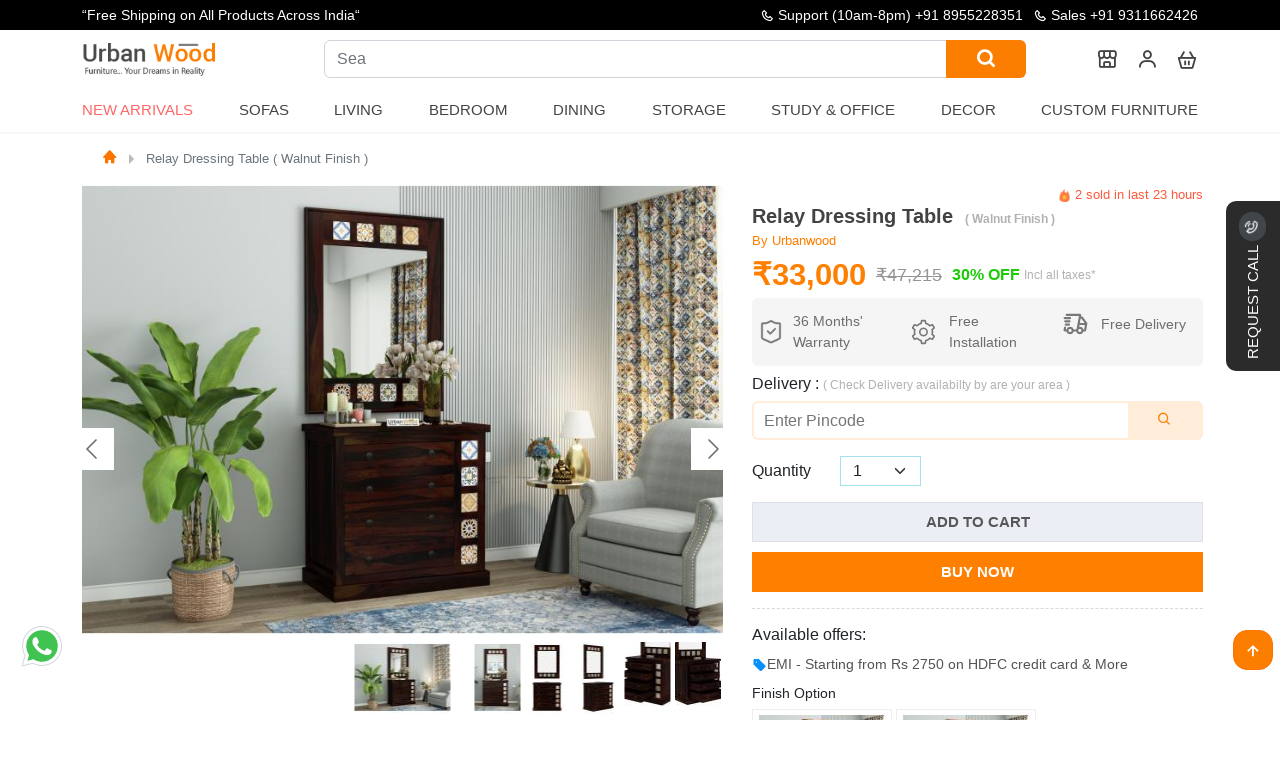

--- FILE ---
content_type: text/html; charset=utf-8
request_url: https://www.urbanwood.in/relay-dressing-table-walnut-finish
body_size: 35331
content:
<!DOCTYPE html>
<html lang="en">
    <head>
        <meta charset="UTF-8"/>
        <meta name="viewport" content="width=device-width, initial-scale=1">
        <meta http-equiv="X-UA-Compatible" content="IE=edge">
        <meta http-equiv="Cache-Control" content="public">
        <title>Buy Relay Dressing Table ( Walnut Finish )  Online in India | UrbanWood</title>            <meta name="Robots" content="INDEX,FOLLOW">        <meta name="theme-color" content="#435471">
        <base href="https://www.urbanwood.in/"/>            <meta name="description" content="Shop Relay Dressing Table ( Walnut Finish ) from UrbanWood at affordable prices. Browse unique &amp; collection of furniture. Free Shipping, Easy Returns, Order Now!
"/>            <meta name="keywords" content="Relay Dressing Table ( Walnut Finish ), dressing tables, dressing table, dressing"/>        <link rel="icon" type="image/png" href="https://www.urbanwood.in/images/favicon-32x32.png" sizes="32x32"/>            <link href="https://www.urbanwood.in/relay-dressing-table-walnut-finish" rel="canonical"/>        <meta name="author" content="https://www.urbanwood.in/relay-dressing-table-walnut-finish"/>
        <meta name="Language" content="English"/>
        <!-- Twitter card -->
        <meta name="twitter:card" content="summary_large_image">
        <meta name="twitter:site" content="@UrbanWoodin">
        <meta name="twitter:title" content="Buy Relay Dressing Table ( Walnut Finish )  Online in India | UrbanWood">
        <meta name="twitter:description" content="Shop Relay Dressing Table ( Walnut Finish ) from UrbanWood at affordable prices. Browse unique &amp; collection of furniture. Free Shipping, Easy Returns, Order Now!
">            <meta name="twitter:image" content="https://www.urbanwood.in/images/common/cover.gif">        <meta property="og:type" content="website" />
        <meta property="og:site" content="https://www.urbanwood.in/" />
        <meta property="og:url" content="https://www.urbanwood.in/relay-dressing-table-walnut-finish" />
        <meta property="og:title" content="Buy Relay Dressing Table ( Walnut Finish )  Online in India | UrbanWood" />            <meta property="og:image" content="https://www.urbanwood.in/images/common/cover.gif"/>
        <meta property="og:description" content="Shop Relay Dressing Table ( Walnut Finish ) from UrbanWood at affordable prices. Browse unique &amp; collection of furniture. Free Shipping, Easy Returns, Order Now!
"/>
        <meta name="p:domain_verify" content="f65634fcf102a5da88c2046485e0263f"/>        <link rel="preload" as="style" href="catalog/view/javascript/assets/css/menu.css">
        <link rel="preload" href="https://www.urbanwood.in/catalog/view/javascript/assets/css/main2.css?v=7.7" as="style" onload="this.rel='stylesheet'"/>
        <link rel="preload" href="https://cdn.jsdelivr.net/gh/deepeshyadavrd/assets@main/css/bootstrap.min.css" as="style" onload="this.onload=null;this.rel='stylesheet'">
        
        <noscript><link href="https://cdn.jsdelivr.net/gh/deepeshyadavrd/assets@main/css/bootstrap.min.css" rel="stylesheet"></noscript>
        

<style type="text/css">@font-face {font-family:Akaya Kanadaka;font-style:normal;font-weight:400;src:url(/cf-fonts/s/akaya-kanadaka/5.0.11/latin-ext/400/normal.woff2);unicode-range:U+0100-02AF,U+0304,U+0308,U+0329,U+1E00-1E9F,U+1EF2-1EFF,U+2020,U+20A0-20AB,U+20AD-20CF,U+2113,U+2C60-2C7F,U+A720-A7FF;font-display:swap;}@font-face {font-family:Akaya Kanadaka;font-style:normal;font-weight:400;src:url(/cf-fonts/s/akaya-kanadaka/5.0.11/latin/400/normal.woff2);unicode-range:U+0000-00FF,U+0131,U+0152-0153,U+02BB-02BC,U+02C6,U+02DA,U+02DC,U+0304,U+0308,U+0329,U+2000-206F,U+2074,U+20AC,U+2122,U+2191,U+2193,U+2212,U+2215,U+FEFF,U+FFFD;font-display:swap;}@font-face {font-family:Akaya Kanadaka;font-style:normal;font-weight:400;src:url(/cf-fonts/s/akaya-kanadaka/5.0.11/kannada/400/normal.woff2);unicode-range:U+0964-0965,U+0C80-0CF2,U+200C-200D,U+20B9,U+25CC;font-display:swap;}</style>
        <link rel="stylesheet" type="text/css" href="https://cdn.jsdelivr.net/gh/deepeshyadavrd/assets@main/css/owl-carousel.css" media="none" onload="if(media!=='all')media='all'">
        <link rel="stylesheet" type="text/css" href="catalog/view/javascript/assets/css/new-css.css" media="none" onload="if(media!=='all')media='all'">
        <link rel="stylesheet" type="text/css" href="catalog/view/javascript/assets/css/menu.css">
        <script type="text/javascript" src="https://cdn.jsdelivr.net/gh/deepeshyadavrd/assets@main/js/3.2.1-jquery.min.js"></script>        <!-- mobile view contact-->
        
<!-- Google Tag Manager --><script>
(function () {
    var gtmLoaded = false;

    function loadGTM() {
        if (gtmLoaded) return;
        gtmLoaded = true;

        (function (w, d, s, l, i) {
            w[l] = w[l] || [];
            w[l].push({'gtm.start': new Date().getTime(), event: 'gtm.js'});
            var f = d.getElementsByTagName(s)[0],
                j = d.createElement(s),
                dl = l !== 'dataLayer' ? '&l=' + l : '';
            j.async = true;
            j.src = 'https://www.googletagmanager.com/gtm.js?id=' + i + dl;
            f.parentNode.insertBefore(j, f);
        })(window, document, 'script', 'dataLayer', 'GTM-TTH6LBM');
    }

    // Load on first user interaction
    ['scroll', 'mousemove', 'touchstart', 'keydown'].forEach(function (event) {
        window.addEventListener(event, loadGTM, { once: true });
    });

    // Fallback: load after 3 seconds
    setTimeout(loadGTM, 3000);
})();
</script>
        <script defer src="https://www.googletagmanager.com/gtag/js?id=G-81SY3Q82SY"></script>
        <script>
            window.dataLayer = window.dataLayer || [];
            function gtag() {
                dataLayer.push(arguments);
            }
            gtag('js', new Date());
            gtag('config', 'G-81SY3Q82SY'); //,{ 'debug_mode':true });
        </script>
        <!-- Meta Pixel Code -->
        <script>
            !function (f, b, e, v, n, t, s) {
                if (f.fbq) 
                    return;
                n = f.fbq = function () {
                    n.callMethod ? n.callMethod.apply(n, arguments): n.queue.push(arguments)
                };
                if (!f._fbq) 
                    f._fbq = n;
                n.push = n;
                n.loaded = !0;
                n.version = '2.0';
                n.queue = [];
                t = b.createElement(e);
                t.async = !0;
                t.src = v;
                s = b.getElementsByTagName(e)[0];
                s.parentNode.insertBefore(t, s)
            }(window, document, 'script', 'https://connect.facebook.net/en_US/fbevents.js');
            fbq('init', '406608128494895');
            fbq('track', 'PageView');
        </script>
        
        <!-- End Meta Pixel Code -->
    </head>
    <body>
        <!-- facebook tag -->
        <noscript><img height="1" width="1" style="display:none" src="https://www.facebook.com/tr?id=406608128494895&ev=PageView&noscript=1"/></noscript>
        <!-- Google Tag Manager (noscript) -->
        <noscript>
            <iframe src="https://www.googletagmanager.com/ns.html?id=GTM-TTH6LBM" height="0" width="0" style="display:none;visibility:hidden"></iframe>
        </noscript>
        <!-- End Google Tag Manager (noscript) -->

        <script>
            function submitCallRequest(idd, btn) {
                if (!formRule(idd)) 
                    return false;
                if (getCookie("callback_submitted") === "1") {
                    alert("You have already submitted a request. Our team will contact you soon.");
                    return;
                }
                $('#'+btn).attr("disabled", true);
                $('#' + btn).text('Processing...');
                $.ajax({
                    url: '?route=information/requestcallback',
                    data: $('#' + idd).serialize(),
                    type: 'POST',
                    // dataType:'JSON',
                    success: function (res) {
                        //console.log(res);
                        setCookie("callback_submitted", "1", 1);
                        var thanksHtml = '<div class="ThankuMsgx" style="text-align:center;">\n\
                        <img src="https://i.pinimg.com/originals/06/ae/07/06ae072fb343a704ee80c2c55d2da80a.gif" style="width: 136px;" loading="lazy"><br>\n\
                        <h2 style="color: gray;">Success!</h2><br>\n\
                        <p>Our team will contact you shortly.</p><br>';
                        $('#' + idd).html('');
                        $('#' + idd).html(thanksHtml);
                        $('#' + btn).remove();
                    }
                });
            }
        </script><style>
.info-at-top a:hover{
  color:#fc7e00 !important;
}
</style>
<header class="header">
  <div class="header-content-top">
    <div class="container container-lg">
      <div class="row v-center">
        <div class="text-slider">
          <div class="text-wrapper">
            <div><p><b>Republic Day Sale is live“</b> : Get upto 50% off</p></div>
            <div><p> India’s No.1 in Customised Furniture</p></div>
            <div><p>“Free Shipping on All Products Across India“</p></div>
          </div>
        </div>
        <div class="content">
          <span class="info-at-top"><i class='bx bx-phone' > </i> Support (10am-8pm) <a href="tel:+91 8955228351"> +91 8955228351 </a> </span>
          <span class="info-at-top"><i class='bx bx-phone' ></i> <a href="tel:+91 9311662426"> Sales +91 9311662426 </a></span>
        </div>
      </div>
      <div class="log-sec" id="mobHeader">
        <div class="header-item item-left">
          <div class="logo">
            <a href="/"><img src="catalog/view/javascript/assets/image/urbanwoodlogo.png" alt="Urbanwood Furniture private limited - India's no 1 furniture brand" loading="lazy"></a>
          </div>
        </div>
        <div class="header-item item-right">
          <form class="open-search search-form" action="search">
            <label class="open-search-label" for="open-search">
              <i class='bx bx-search' role="img" aria-label="Search icon"></i>
              <input class="input-open-search" id="open-search" type="checkbox" />
              <div class="input-group search">
                <input type="text" class="form-control"  placeholder="What are you looking for?" name="search" aria-label="What are you looking for?" id="searchinput" aria-describedby="button-addon2" required>
                <button class="btn btn-outline-secondary button-search" type="submit" id="button-addon2"><i class='bx bx-search' role="img" aria-label="Search icon"></i></button>
              </div>
            </label>
          </form>          <a href="our-stores" aria-label="our store"><i class="bx bx-store-alt"></i></a>
          <div class="dropdown-pp">
            <i class='bx bx-user'></i>
            <div class="dropdown-content-pp">                <a href="javascript:;" rel='nofollow' type="button" class="log-sub-menu" onclick="signinmodal()">Log In
                  <span class="d-block" style="font-size:13px ">
                    <small>( If already have account)</small>
                  </span>
                </a>
                <div class=" sign-up-btn">
                  <a href="javascript:;" rel='nofollow' type="button" class="log-sub-menu text-white" onclick="signupmodal()">Sign Up
                    <span class="text-white d-block" style="font-size:13px ">
                      <small>( If you are not Register)</small>
                    </span>
                  </a>
                </div>            </div>
          </div>          <a href="cart" aria-label="cart"><i class='bx bx-basket' ></i></a>
          <!-- mobile menu trigger -->
          <div class="mobile-menu-trigger">
            <i class='bx bx-menu'></i>
          </div>
        </div>
      </div>
      <!-- menu start here -->
      <div class="header-item item-center" id="myHeader">
        <div class="menu-overlay"></div>
        <nav class="menu ">
          <div class="mobile-menu-head">
            <div class="go-back"><i class='bx bx-chevron-left'></i></div>
            <div class="current-menu-title"><a href="/"><img src="catalog/view/javascript/assets/image/urbanwoodlogo.png" alt="Urbanwood Furnitures - India's no 1 furniture brand" width="130" loading="lazy" style=";padding-left: 16px;"></a></div>
            <div class="mobile-menu-close">&times;</div>
          </div>
          <ul class="menu-main">            <li>
              <a href="new-arrivals" class="blink-soft uw-nut">New Arrivals</a>
            </li>
            <li class="menu-item-has-children">
              <span class="uw-nut">Sofas</span>
              <div class="sub-menu mega-menu mega-menu-column-4 mega-menu-column-5">
                <div class="list-item">
                  <h4 class="title">Sofa Sets</h4>
                  <ul>
                    <li><a href="wooden-sofa-set">Wooden Sofa Set</a></li>
                    <li><a href="fabric-sofa-set">Fabric Sofa Set</a></li>
                    <li><a href="sofa-cum-beds">Sofa cum Bed</a></li>
                    <li><a href="3-1-1-wooden-sofa-set">3+1+1 Wooden Sofa Set</a></li>
                    <li><a href="fabric-sofa-set-3-1-1">Fabric Sofa Set 3+1+1</a></li>
                  </ul>
                </div>
                <div class="list-item">
                  <h4 class="title">Sofas</h4>
                  <ul>
                    <li><a href="wooden-sofas">Wooden Sofas</a></li>
                    <li><a href="fabric-sofas">Fabric Sofas</a></li>
                    <li><a href="3-seater-wooden-sofas">3 Seater Sofas</a></li>
                    <li><a href="2-seater-wooden-sofas">2 Seater Sofas</a></li>
                    <li><a href="1-seater-wooden-sofas">1 Seater Sofas</a></li>
                    <li><a href="l-shaped-sofas">L-shape Sofas</a></li>
                  </ul>
                </div>
                <div class="list-item">
                  <h4 class="title">Seating</h4>
                  <ul>
                    <li><a href="lounge-chairs">Lounge Chairs</a></li>
                    <li><a href="loveseats">Loveseats</a></li>
                    <li><a href="arm-chairs">Arm Chairs</a></li>
                    <li><a href="diwan-beds">Diwans</a></li>
                  </ul>
                </div>
                <div class="list-item">
                  <h4 class="title">Sofa cum Bed</h4>
                  <ul>
                    <li><a href="wooden-sofa-cum-beds">Wooden Sofa Cum Bed</a></li>
                    <li><a href="sofa-cum-bed-with-storage">Sofa Cum Bed with Storage</a></li>
                    <li><a href="sofa-cum-beds">Sofa Cum Bed</a></li>
                  </ul>
                </div>
              </div>
            </li>
            <li class="menu-item-has-children">
              <span class="uw-nut">Living</span>
              <div class="sub-menu mega-menu mega-menu-column-4 mega-menu-column-6">
                <div class="list-item">
                  <h4 class="title">Living Storage</h4>
                  <ul>
                    <li><a href="tv-units">TV Units</a></li>
                    <li><a href="bookshelves">Bookshelves</a></li>
                    <li><a href="shoe-racks">Shoe Racks</a></li>
                    <li><a href="wall-shelves">Wall Shelves</a></li>
                    <li><a href="cabinet-and-sideboards">Cabinets & Sideborads</a></li>
                    <li><a href="chest-of-drawers">Chest of Drawers</a></li>
                  </ul>
                </div>
                <div class="list-item">
                  <h4 class="title">Sofas</h4>
                  <ul>
                    <li><a href="wooden-sofas">Wooden Sofas</a></li>
                    <li><a href="fabric-sofas">Fabric Sofas</a></li>
                    <li><a href="3-seater-wooden-sofas">3 Seater Sofas</a></li>
                    <li><a href="2-seater-wooden-sofas">2 Seater Sofas</a></li>
                    <li><a href="1-seater-wooden-sofas">1 Seater Sofas</a></li>
                    <li><a href="l-shaped-sofas">L-shape Sofas</a></li>
                  </ul>
                </div>
                <div class="list-item">
                  <h4 class="title">Seating</h4>
                  <ul>
                    <li><a href="lounge-chairs">Lounge Chairs</a></li>
                    <li><a href="loveseats">Loveseats</a></li>
                    <li><a href="arm-chairs">Arm Chairs</a></li>
                    <li><a href="diwan-beds">Diwans</a></li>
                  </ul>
                </div>
                <div class="list-item">
                  <h4 class="title">Tables</h4>
                  <ul>
                    <li><a href="coffee-tables">Coffee Tables</a></li>
                    <li><a href="nest-of-tables">Nest of Tables</a></li>
                    <li><a href="side-end-tables">Side & end Tables</a></li>
                    <li><a href="console-tables">Console Tables</a></li>
                  </ul>
                </div>
                <div class="list-item">
                  <h4 class="title">Decor</h4>
                  <ul>
                    <li><a href="decor">Home Decor</a></li>
                    <li><a href="wall-shelves">Wall Shelves</a></li>
                  </ul>
                </div>
              </div>
            </li>
            <li class="menu-item-has-children">
              <span class="uw-nut">Bedroom  </span>
              <div class="sub-menu mega-menu mega-menu-column-4">
                <div class="list-item">
                  <h4 class="title">All Beds</h4>
                  <ul>
                    <li><a href="beds">Beds</a></li>
                    <li><a href="king-size-beds">King Size Beds</a></li>
                    <li><a href="queen-size-beds">Queen Size Beds</a></li>
                    <li><a href="sofa-cum-beds">Sofa cum Bed</a></li>
                    <li><a href="single-beds">Single Beds</a></li>
                    <li><a href="poster-beds">Poster Beds</a></li>
                    <li><a href="diwan-beds">Diwan Beds</a></li>
                    <li><a href="platform-beds">Platform Beds</a></li>
                    <li><a href="hydraulic-storage-beds">Hydraulic Beds</a></li>
                    <li><a href="bunk-beds">Bunk Beds</a></li>
                    <li><a href="trundle-bed">Trundle Bed</a></li>
                  </ul>
                </div>
                <div class="list-item">
                  <h4 class="title">Bedroom Storage</h4>
                  <ul>
                    <li><a href="wardrobes">Wardrobes</a></li>
                    <li><a href="tv-units">TV Units</a></li>
                    <li><a href="shoe-racks">Shoe Racks</a></li>
                    <li><a href="cabinet-and-sideboards">Cabinets & Sideborad</a></li>
                    <li><a href="bookshelves">Booksheleves</a></li>
                    <li><a href="cupboards">Cupboards</a></li>
                    <li><a href="chest-of-drawers">Chest of Drawers</a></li>
                  </ul>
                </div>
                <div class="list-item">
                  <h4 class="title">Bedroom Tables</h4>
                  <ul>
                    <li><a href="bedside-tables">Bedside Tables</a></li>
                    <li><a href="dressing-tables">Dressing Tables</a></li>
                    <li><a href="side-end-tables">Side & End tables</a></li>
                    <li><a href="console-tables">Console Tables</a></li>
                    <li><a href="nest-of-tables">Nest of Tables</a></li>
                    <li><a href="study-tables">Study Tables</a></li>
                    <li><a href="coffee-tables">Coffee Tables</a></li>
                  </ul>
                </div>
              </div>
            </li>
            <li class="menu-item-has-children">
              <span class="uw-nut">Dining</span>
              <div class="sub-menu mega-menu mega-menu-column-4">
                <div class="list-item">
                  <h4 class="title">Dining Set</h4>
                  <ul>
                    <li><a href="6-seater-dining-table-sets">6 Seater Dining Table Set</a></li>
                    <li><a href="4-seater-dining-table-sets">4 Seater Dining Table Set</a></li>
                    <li><a href="2-seater-dining-table-sets">2 Seater Dining Table Set</a></li>
                    <li><a href="round-dining-table-sets">Round Dining Table Set</a></li>
                  </ul>
                </div>
                <div class="list-item">
                  <h4 class="title">Dining Tables</h4>
                  <ul>
                    <li><a href="6-seater-dining-tables">6 Seater Tables</a></li>
                    <li><a href="4-seater-dining-tables">4 Seater Tables</a></li>
                    <li><a href="2-seater-dining-tables">2 Seater Tables</a></li>
                  </ul>
                </div>
                <div class="list-item">
                  <h4 class="title">Dining Chairs</h4>
                  <ul>
                    <li><a href="wooden-dining-chairs">Wooden Dining Chairs</a></li>
                  </ul>
                  <h4 class="title sub-space">Bar Farniture</h4>
                  <ul>
                    <li><a href="bar-cabinets">Bar Cabinets</a></li>
                    <li><a href="wine-racks">Wine Racks</a></li>
                    <li><a href="bar-unit">Bar Units</a></li>
                  </ul>
                </div>
              </div>
            </li>
            <li class="menu-item-has-children">
              <span class="uw-nut">Storage</span>
              <div class="sub-menu mega-menu mega-menu-column-4">
                <div class="list-item">
                  <h4 class="title">Living Storage</h4>
                  <ul>
                    <li><a href="tv-units">TV Units</a></li>
                    <li><a href="bookshelves">Bookshelves</a></li>
                    <li><a href="shoe-racks">Shoe Racks</a></li>
                    <li><a href="chest-of-drawers">Chest of Drawers</a></li>
                  </ul>
                </div>
                <div class="list-item">
                  <h4 class="title">Bedroom Storage</h4>
                  <ul>
                    <li><a href="wardrobes">Wardrobes</a></li>
                    <li><a href="dressing-tables">Dressing Table</a></li>
                    <li><a href="bedside-tables">Bedside Table</a></li>
                    <li><a href="wall-shelves">Wall Shelves</a></li>
                  </ul>
                </div>
                <div class="list-item">
                  <h4 class="title">Dining Storage</h4>
                  <ul>
                    <li><a href="cabinet-and-sideboards">Cabinets & Sideboards</a></li>
                    <li><a href="bar-cabinets">Bar Cabinets</a></li>
                    <li><a href="wine-racks">Wine Racks</a></li>
                    <li><a href="crockery-unit">Crockery Unit</a></li>
                  </ul>
                </div>
              </div>
            </li>
            <li class="menu-item-has-children">
              <span class="uw-nut">Study & Office </span>
              <div class="sub-menu mega-menu mega-menu-column-4">
                <div class="list-item">
                  <h4 class="title">Study Room Furniture</h4>
                  <ul>
                    <li><a href="study-tables">Study Tables</a></li>
                    <li><a href="study-chairs">Study Chairs</a></li>
                    <li><a href="kids-study-tables">Kids Study Tables</a></li>
                  </ul>
                </div>
                <div class="list-item">
                  <h4 class="title">Office Furniture</h4>
                  <ul>
                    <li><a href="office-tables">Office Tables</a></li>
                    <li><a href="office-chairs">Office Chairs</a></li>
                    <li><a href="file-cabinets">File Cabinets</a></li>
                    <li><a href="office-desk">Office Desk</a></li>
                  </ul>
                </div>
                <div class="list-item">
                  <h4 class="title">Study/Office Storage</h4>
                  <ul>
                    <li><a href="bookshelves">Book Shelves</a></li>
                    <li><a href="wall-shelves">Wall Shelves</a></li>
                    <li><a href="cabinet-and-sideboards">Cabinets</a></li>
                  </ul>
                </div>
              </div>
            </li>
            <li class="menu-item-has-children">
              <span class="uw-nut">Decor  </span>
              <div class="sub-menu mega-menu mega-menu-column-4">
                <div class="list-item">
                  <h4 class="title">Wall Decor Art</h4>
                  <ul>
                    <li><a href="decor">Home Decor</a></li>
                    <li><a href="wall-shelves">Wall Shelves</a></li>
                  </ul>
                </div>
                <div class="list-item">
                  <h4 class="title">Wall Decor Art</h4>
                  <ul>
                    <li><a href="mirrors">Wall Mirrors</a></li>
                  </ul>
                </div>
                <div class="list-item">
                  <h4 class="title">Spiritual</h4>
                  <ul>
                    <li><a href="temples">Temples</a></li>
                  </ul>
                </div>
              </div>
            </li>
            <li>
              <a href="custom-furniture" class="uw-nut">Custom Furniture</a>
            </li>          </ul>        </nav>
      </div>
      <!-- menu end here -->
    </div>
  </div>
  <hr class="hr-line">
</header>

</div>
<link  rel="stylesheet"  href="catalog/view/javascript/assets/css/product.css" > 
<link  rel="stylesheet"  href="https://cdn.jsdelivr.net/npm/@fancyapps/ui@5.0/dist/fancybox/fancybox.css" > 
<link  rel="stylesheet"  href="https://cdn.jsdelivr.net/npm/@fancyapps/ui@5.0/dist/carousel/carousel.css" > 
<link  rel="stylesheet"  href="https://cdn.jsdelivr.net/npm/@fancyapps/ui@5.0/dist/carousel/carousel.thumbs.css" > 

<style>
  .product_content a{
    overflow: hidden;
    text-overflow: ellipsis;
    display: -webkit-box;
    -webkit-line-clamp: 1;
    -webkit-box-orient: vertical;
  }
  .box-opt img {
      /* width: 100%;
      height: 100%; */
      /* border-radius: 6px; */
  }
  .size-block {
      width: 100%;
      display: block;
      position: relative;
  }
  .add-to-cart-p-sec{
    height: max-content;
    width: 100%;
    margin: 0 auto;
  }
  .child-sticky {
    height: max-content;
    position: sticky;
    top: 20px;
  }
  .child {
    height: max-content;
  }
  .shake {
    -webkit-animation: shake-animation 4.72s ease infinite;
    animation: shake-animation 4.72s ease infinite;
    transform-origin: 50% 50%;
  }
@-webkit-keyframes shake-animation {
   0% { transform:translate(0,0) }
  1.78571% { transform:translate(5px,0) }
  3.57143% { transform:translate(0,0) }
  5.35714% { transform:translate(5px,0) }
  7.14286% { transform:translate(0,0) }
  8.92857% { transform:translate(5px,0) }
  10.71429% { transform:translate(0,0) }
  100% { transform:translate(0,0) }
}
@keyframes shake-animation {
   0% { transform:translate(0,0) }
  1.78571% { transform:translate(5px,0) }
  3.57143% { transform:translate(0,0) }
  5.35714% { transform:translate(5px,0) }
  7.14286% { transform:translate(0,0) }
  8.92857% { transform:translate(5px,0) }
  10.71429% { transform:translate(0,0) }
  100% { transform:translate(0,0) }
}
.product-count {
    margin-top: 0px;
    display: inline-flex;
    justify-content: space-around;
    align-items: center;
}
input#quantity {
    width: 39px !important;
    padding: 0px;
    margin: 0px;
    text-align: center;
    flex: none;
    border: none;
}
.product-dtl label {
    line-height: 16px;
    font-size: 15px;
}
.product-count .qtyminus {
    border-radius: 3px 0 0 3px;
}
.product-count .qtyminus, .product-count .qtyplus {
    width: 34px;
    height: 34px;
    background: #212529;
    text-align: center;
    font-size: 19px;
    line-height: 36px;
    color: #fff;
    cursor: pointer;
}
.product-count .qty {
    width: 60px;
    text-align: center;
}
.product-count .qtyplus {
    border-radius: 0 3px 3px 0;
}
.product-count .input-group {
    position: relative;
    display: flex;
    flex-wrap: wrap;
    align-items: stretch;
    width: 118px;
    justify-content: center;
    margin: 0px 37px;
    border-radius: 20px;
    border: #ebeef5 1px solid;
    padding: 5px 15px;
}
.btn-number {
    background: none;
    border: none;
    color: #2c3034;
}

.blink-image {
  animation: blink 1.5s linear infinite;
}
@keyframes blink{
  25%{opacity:1;} 
  50%{opacity:0;} 
  75%{transform:scale(1);} 
}

</style>
<div class="wrapper">
  <div class="qu-sec py-2 ">
    <div class="container">
      <div class="row">
        <div class="col-md-12 col-sm-12">
          <nav class="breadcumb-navigation">
            <ol class="breadcrumb m-0">              <li class="breadcrumb-item active" aria-current="page"><a href="https://urbanwood.in"><i class="bx bxs-home bx-xs"></i></a></li>              <li class="breadcrumb-item active" aria-current="page"><a href="https://www.urbanwood.in/relay-dressing-table-walnut-finish">Relay Dressing Table ( Walnut Finish )</a></li>            </ol>
          </nav>   
        </div>
      </div>
    </div>
  </div>
  <section class="py-2 add-to-cart-p-sec">
    <div class="container">
      <div class="row"> 
        <div class="col-lg-7 col-md-12 col-sm-12 child-sticky ">
          <div class="f-carousel" id="myCarousel">                <div class="f-carousel__slide" data-thumb-src="https://www.urbanwood.in//image/cache/catalog/dressing/relay/walnut/walnut-96x72.jpg" >
                  <a href="https://www.urbanwood.in//image/cache/catalog/dressing/relay/walnut/walnut-1920x1340.jpg" class="sld_lnk" data-fancybox="gallery"><img class="sld_img" alt="Relay Dressing Table " data-lazy-src="https://www.urbanwood.in//image/cache/catalog/dressing/relay/walnut/walnut-746x522.jpg" data-alt="Relay Dressing Table "/></a>
                </div>                <div class="f-carousel__slide" data-thumb-src="https://www.urbanwood.in//image/cache/catalog/dressing/relay/walnut/walnut-1-96x72.jpg" >
                  <a href="https://www.urbanwood.in//image/cache/catalog/dressing/relay/walnut/walnut-1-1920x1340.jpg" class="sld_lnk" data-fancybox="gallery"><img class="sld_img" alt="Relay Dressing Table " data-lazy-src="https://www.urbanwood.in//image/cache/catalog/dressing/relay/walnut/walnut-1-746x522.jpg" data-alt="Relay Dressing Table "/></a>
                </div>                <div class="f-carousel__slide" data-thumb-src="https://www.urbanwood.in//image/cache/catalog/dressing/relay/walnut/01-96x72.jpg" >
                  <a href="https://www.urbanwood.in//image/cache/catalog/dressing/relay/walnut/01-1920x1340.jpg" class="sld_lnk" data-fancybox="gallery"><img class="sld_img" alt="Relay Dressing Table " data-lazy-src="https://www.urbanwood.in//image/cache/catalog/dressing/relay/walnut/01-746x522.jpg" data-alt="Relay Dressing Table "/></a>
                </div>                <div class="f-carousel__slide" data-thumb-src="https://www.urbanwood.in//image/cache/catalog/dressing/relay/walnut/02-96x72.jpg" >
                  <a href="https://www.urbanwood.in//image/cache/catalog/dressing/relay/walnut/02-1920x1340.jpg" class="sld_lnk" data-fancybox="gallery"><img class="sld_img" alt="Relay Dressing Table " data-lazy-src="https://www.urbanwood.in//image/cache/catalog/dressing/relay/walnut/02-746x522.jpg" data-alt="Relay Dressing Table "/></a>
                </div>                <div class="f-carousel__slide" data-thumb-src="https://www.urbanwood.in//image/cache/catalog/dressing/relay/walnut/03-96x72.jpg" >
                  <a href="https://www.urbanwood.in//image/cache/catalog/dressing/relay/walnut/03-1920x1340.jpg" class="sld_lnk" data-fancybox="gallery"><img class="sld_img" alt="Relay Dressing Table " data-lazy-src="https://www.urbanwood.in//image/cache/catalog/dressing/relay/walnut/03-746x522.jpg" data-alt="Relay Dressing Table "/></a>
                </div>                <div class="f-carousel__slide" data-thumb-src="https://www.urbanwood.in//image/cache/catalog/dressing/relay/walnut/04-96x72.jpg" >
                  <a href="https://www.urbanwood.in//image/cache/catalog/dressing/relay/walnut/04-1920x1340.jpg" class="sld_lnk" data-fancybox="gallery"><img class="sld_img" alt="Relay Dressing Table " data-lazy-src="https://www.urbanwood.in//image/cache/catalog/dressing/relay/walnut/04-746x522.jpg" data-alt="Relay Dressing Table "/></a>
                </div>                <div class="f-carousel__slide" data-thumb-src="https://www.urbanwood.in//image/cache/catalog/dressing/relay/walnut/05-96x72.jpg" >
                  <a href="https://www.urbanwood.in//image/cache/catalog/dressing/relay/walnut/05-1920x1340.jpg" class="sld_lnk" data-fancybox="gallery"><img class="sld_img" alt="Relay Dressing Table " data-lazy-src="https://www.urbanwood.in//image/cache/catalog/dressing/relay/walnut/05-746x522.jpg" data-alt="Relay Dressing Table "/></a>
                </div>                <div class="f-carousel__slide" data-thumb-src="https://www.urbanwood.in//image/cache/catalog/dressing/relay/walnut/dim-96x72.jpg" >
                  <a href="https://www.urbanwood.in//image/cache/catalog/dressing/relay/walnut/dim-1920x1340.jpg" class="sld_lnk" data-fancybox="gallery"><img class="sld_img" alt="Relay Dressing Table " data-lazy-src="https://www.urbanwood.in//image/cache/catalog/dressing/relay/walnut/dim-746x522.jpg" data-alt="Relay Dressing Table "/></a>
                </div>          </div>  
          <script src="https://cdn.jsdelivr.net/npm/@fancyapps/ui@5.0/dist/fancybox/fancybox.umd.js"></script>
          <script src="https://cdn.jsdelivr.net/npm/@fancyapps/ui@5.0/dist/carousel/carousel.umd.js"></script>
          <script src="https://cdn.jsdelivr.net/npm/@fancyapps/ui@5.0/dist/carousel/carousel.thumbs.umd.js"></script>
          <script>
            const container = document.getElementById("myCarousel");
            const options = { Dots: false,transition: 'slide', preload: 3 };
            new Carousel(container, options, { Thumbs });
            Fancybox.bind("[data-fancybox]", {
              // Your custom options
            });
            
            jQuery(document).ready(function($) {
              const thumbnails = document.querySelectorAll('.f-carousel__slide img');
              thumbnails.forEach(img => {
                const altText = img.getAttribute('data-alt');
                if (altText) {
                  $(".f-thumbs__slide__img").attr('alt', altText);
                }
              });
            }); 

          </script>
          <!-- quality section-->
  <div class="qu-sec py-2">
    <div class="container-md p-0">
      <div class="row"> 
        <div class="col-lg-12">
          <div class="marquee-wrapper">
            <a href="custom-furniture" class="marquee-track">
              <img src="catalog/view/javascript/assets/image/big-strip.webp" alt="Urbanwood: India's Finest furniture customization brand">
              <img src="catalog/view/javascript/assets/image/big-strip.webp" alt="Urbanwood: India's Finest furniture customization brand" aria-hidden="true">
            </a>
          </div>
        </div>
      </div>
    </div>
  </div>
<style>
  .marquee-wrapper {
  width: 100%;
  overflow: hidden;
  background: #fff;
}
.marquee-track {
  display: flex;
  width: max-content;
  animation: marquee 30s linear infinite;
}
.marquee-track img {
  height: 140px;       /* adjust as needed */
  width: auto;
  flex-shrink: 0;
}
@keyframes marquee {
  0% {
    transform: translateX(0);
  }
  100% {
    transform: translateX(-50%);
  }
}
  </style>
  <!-- end quality section-->
        </div>
        <div class="col-lg-5 col-md-12 col-sm-12 child">
          <div class="shopping-pp-detail">
            <div class="pp-dd-21 scroll-text">
              <div class="solid-amount">                <div>
                  <img src="catalog/view/javascript/assets/image/icon/onfire.png" class="fire emoji" alt="fire-icon" width="13" loading="lazy"> 
                  <span id="foo">7</span> sold in last 
                  <span id="hrs">4</span> hours
                </div>
              </div>
              <h1 class="pp-heading-line">Relay Dressing Table  &nbsp;<span class="pp-about">( Walnut Finish )</span></h1>
              
              <span class="pd-creater"> By&nbsp;Urbanwood</span>
              <div class="d-flex justify-content-between">
                <div class="price--order">
                  <div class="real-amm">₹33,000</div>
                  <div class="dis-amm">₹47,215</div>
                  <div class="off-amm">30% OFF</div>
                  &nbsp;
                  <span class="pp-about">Incl all taxes*</span>
                </div>              </div>                <div class="feature-box">
                  <ul>
                    <li>
                      <svg fill="#787878" width="35px" height="35px" viewBox="0 0 32 32" style="fill-rule:evenodd;clip-rule:evenodd;stroke-linejoin:round;stroke-miterlimit:2;" version="1.1" xml:space="preserve" xmlns="http://www.w3.org/2000/svg" xmlns:serif="http://www.serif.com/" xmlns:xlink="http://www.w3.org/1999/xlink" stroke="#787878" stroke-width="0.384"><g id="SVGRepo_bgCarrier" stroke-width="0"/><g id="SVGRepo_tracerCarrier" stroke-linecap="round" stroke-linejoin="round"/><g id="SVGRepo_iconCarrier"> <g transform="matrix(1,0,0,1,-96,-384)"> <g transform="matrix(1,0,0,1.5,0,-195)"> <path d="M123,390.139C123,389.941 122.869,389.755 122.642,389.628C122.415,389.501 122.116,389.448 121.825,389.483C119.095,389.739 115.9,389.237 113.167,387.95C112.472,387.611 111.529,387.612 110.835,387.953C108.106,389.249 104.916,389.77 102.184,389.504C101.896,389.468 101.598,389.519 101.372,389.643C101.146,389.768 101.015,389.954 101.015,390.149C101,392.424 101,398.817 101,401.141C101,401.664 101.458,402.139 102.172,402.355C104.41,403.033 109.237,404.496 111.172,405.083C111.698,405.242 112.302,405.242 112.828,405.083C114.763,404.496 119.59,403.033 121.828,402.355C122.542,402.139 123,401.664 123,401.141C123,398.813 123,392.403 123,390.139Z" style="fill:#f5f5f5;"/> </g> <path d="M124,406.712L124,390.208C124,389.616 123.738,389.055 123.284,388.675C122.836,388.3 122.247,388.14 121.671,388.236C119.171,388.584 116.25,387.878 113.747,386.109C112.704,385.354 111.293,385.357 110.253,386.116C107.762,387.889 104.859,388.626 102.364,388.272C101.772,388.168 101.183,388.323 100.734,388.695C100.279,389.072 100.015,389.633 100.015,390.224C100,393.632 100,403.225 100,406.712L100,406.712C100,407.889 100.688,408.956 101.759,409.443C103.996,410.46 108.823,412.654 110.759,413.534C111.547,413.893 112.453,413.893 113.241,413.534C115.177,412.654 120.004,410.46 122.241,409.443C123.312,408.956 124,407.889 124,406.712ZM121.999,390.208L122,390.209L122,406.712C122,407.104 121.771,407.46 121.414,407.623C119.177,408.639 114.349,410.834 112.414,411.713C112.151,411.833 111.849,411.833 111.586,411.713C109.651,410.834 104.823,408.639 102.586,407.623C102.229,407.46 102,407.104 102,406.712C102,403.231 102,393.664 102.015,390.242L102.018,390.243C104.998,390.678 108.459,389.849 111.416,387.743L111.422,387.739C111.77,387.483 112.235,387.482 112.578,387.732L112.584,387.736C115.547,389.831 119.009,390.63 121.964,390.214L121.999,390.208ZM107.293,399.707L110.44,402.854C110.83,403.244 111.463,403.244 111.854,402.854L117.748,396.96C118.138,396.57 118.138,395.936 117.748,395.546C117.357,395.155 116.724,395.155 116.334,395.546L111.147,400.732C111.147,400.732 108.707,398.293 108.707,398.293C108.317,397.903 107.683,397.903 107.293,398.293C106.903,398.683 106.903,399.317 107.293,399.707ZM122,390.209C122,390.209 122,390.209 122,390.209Z" style="fill:#787878;"/> </g> </g></svg>
                      <span class="fe-con-"> 36 Months' Warranty</span>
                    </li>
                    <li>
                      <svg width="35px" height="35px" viewBox="0 0 512 512" xmlns="http://www.w3.org/2000/svg" fill="#787878"><g id="SVGRepo_bgCarrier" stroke-width="0"/><g id="SVGRepo_tracerCarrier" stroke-linecap="round" stroke-linejoin="round"/><g id="SVGRepo_iconCarrier"> <path fill="var(--ci-primary-color, #787878)" d="M245.151,168a88,88,0,1,0,88,88A88.1,88.1,0,0,0,245.151,168Zm0,144a56,56,0,1,1,56-56A56.063,56.063,0,0,1,245.151,312Z" class="ci-primary"/> <path fill="var(--ci-primary-color, #787878)" d="M464.7,322.319l-31.77-26.153a193.081,193.081,0,0,0,0-80.332l31.77-26.153a19.941,19.941,0,0,0,4.606-25.439l-32.612-56.483a19.936,19.936,0,0,0-24.337-8.73l-38.561,14.447a192.038,192.038,0,0,0-69.54-40.192L297.49,32.713A19.936,19.936,0,0,0,277.762,16H212.54a19.937,19.937,0,0,0-19.728,16.712L186.05,73.284a192.03,192.03,0,0,0-69.54,40.192L77.945,99.027a19.937,19.937,0,0,0-24.334,8.731L21,164.245a19.94,19.94,0,0,0,4.61,25.438l31.767,26.151a193.081,193.081,0,0,0,0,80.332l-31.77,26.153A19.942,19.942,0,0,0,21,347.758l32.612,56.483a19.937,19.937,0,0,0,24.337,8.73l38.562-14.447a192.03,192.03,0,0,0,69.54,40.192l6.762,40.571A19.937,19.937,0,0,0,212.54,496h65.222a19.936,19.936,0,0,0,19.728-16.712l6.763-40.572a192.038,192.038,0,0,0,69.54-40.192l38.564,14.449a19.938,19.938,0,0,0,24.334-8.731L469.3,347.755A19.939,19.939,0,0,0,464.7,322.319Zm-50.636,57.12-48.109-18.024-7.285,7.334a159.955,159.955,0,0,1-72.625,41.973l-10,2.636L267.6,464h-44.89l-8.442-50.642-10-2.636a159.955,159.955,0,0,1-72.625-41.973l-7.285-7.334L76.241,379.439,53.8,340.562l39.629-32.624-2.7-9.973a160.9,160.9,0,0,1,0-83.93l2.7-9.972L53.8,171.439l22.446-38.878,48.109,18.024,7.285-7.334a159.955,159.955,0,0,1,72.625-41.973l10-2.636L222.706,48H267.6l8.442,50.642,10,2.636a159.955,159.955,0,0,1,72.625,41.973l7.285,7.334,48.109-18.024,22.447,38.877-39.629,32.625,2.7,9.972a160.9,160.9,0,0,1,0,83.93l-2.7,9.973,39.629,32.623Z" class="ci-primary"/> </g></svg>
                      <span class="fe-con-"> Free Installation</span>
                    </li>
                    <li>
                      <svg width="35px" height="35px" viewBox="0 0 48 48" xmlns="http://www.w3.org/2000/svg" fill="#787878"><g id="SVGRepo_bgCarrier" stroke-width="0"/><g id="SVGRepo_tracerCarrier" stroke-linecap="round" stroke-linejoin="round"/><g id="SVGRepo_iconCarrier"> <g id="Layer_2" data-name="Layer 2"> <g id="invisible_box" data-name="invisible box"> <rect width="48" height="48" fill="none"/> </g> <g id="Health_Icons" data-name="Health Icons"> <g> <path d="M37.7,11.1A3,3,0,0,0,35.4,10H34.2l.3-1.7A3.1,3.1,0,0,0,33.9,6a3.2,3.2,0,0,0-2.2-1H7.8a2,2,0,0,0,0,4H30.3l-4,22.9a6.8,6.8,0,0,0-1,2.1H20.7A7,7,0,0,0,7.3,34H6.2l.5-2.9a2,2,0,0,0-1.6-2.3,2,2,0,0,0-2.3,1.6L2,34.7A2.8,2.8,0,0,0,2.7,37a2.8,2.8,0,0,0,2.1,1H7.3a7,7,0,0,0,13.4,0h4.6a7,7,0,0,0,13.4,0h2a3.2,3.2,0,0,0,3.1-2.7L46,22.5ZM14,39a3,3,0,0,1-3-3,3,3,0,0,1,6,0A3,3,0,0,1,14,39ZM33.5,14h1.3l5.9,8H32.1ZM32,39a3,3,0,0,1-3-3,3,3,0,0,1,6,0A3,3,0,0,1,32,39Zm8-5H38.7A7,7,0,0,0,32,29H30.9l.5-3.1h9.9Z"/> <path d="M4,15H14a2,2,0,0,0,0-4H4a2,2,0,0,0,0,4Z"/> <path d="M15,19a2,2,0,0,0-2-2H5a2,2,0,0,0,0,4h8A2,2,0,0,0,15,19Z"/> <path d="M6,23a2,2,0,0,0,0,4h6a2,2,0,0,0,0-4Z"/> </g> </g> </g> </g></svg>
                      <span class="fe-con-"> Free Delivery</span>
                    </li>
                  </ul>
                </div>
              <div class="my-2"> 
                <h6>Delivery : <span class="pp-about">( Check Delivery availabilty by are your area ) </span></h6>
                <div class="d-flex search-form-dd">
                  <input class="search-form-delivery" id="pincode" type="search" placeholder="Enter Pincode" aria-label="Search">
                  <button class="search-devlivery-btn" type="button" onclick="checkPincode()"><i class="bx bx-search"></i></button>
                </div>
                <div id="pincode-result"></div>
              </div>
              <div class="my-3"  id="productcart">
                <label for="size">Quantity</label>
                <select name="quantity" class="form-select qty-select-drop" style="display:inline;line-height: 1;" aria-label="Default select example">
                  <option selected value="1">1</option>
                  <option value="2">2</option>
                  <option value="3">3</option>
                  <option value="4">4</option>
                </select>                  <div class="w-100 d-block mt-3 text-center" style="position: sticky;">
                    <input name="product_id" type="hidden" value="1414">
                    <a class="add-to-cart-btn" id="addtocart">ADD TO CART</a>
                    <div class="shake">
                      <a class="buy-now-btn-pp element" id="buynow">BUY NOW</a>  
                    </div>
                  </div>              </div>
              <hr style="border-bottom: 1px dashed #6a6a6a;border-top:none;">
              <h6>Available offers:</h6>
              <ul class="offer-avil-list">
                <li> 
                  <svg width="15px" height="14px" viewBox="-1.6 -1.6 23.20 23.20" version="1.1" xmlns="http://www.w3.org/2000/svg" xmlns:xlink="http://www.w3.org/1999/xlink" fill="#000000"><g id="SVGRepo_bgCarrier" stroke-width="0"/><g id="SVGRepo_tracerCarrier" stroke-linecap="round" stroke-linejoin="round"/><g id="SVGRepo_iconCarrier"> <title>tag_fill_round [#d70909]</title>  <g id="Page-1" stroke="none" stroke-width="1" fill="none" fill-rule="evenodd"> <g id="Dribbble-Light-Preview" transform="translate(-180.000000, -2959.000000)" fill="#0590fb"> <g id="icons" transform="translate(56.000000, 160.000000)"> <path d="M129.020148,2805.2265 C128.444271,2805.2265 127.976892,2804.76459 127.976892,2804.19545 C127.976892,2803.62631 128.444271,2803.1644 129.020148,2803.1644 C129.596025,2803.1644 130.063404,2803.62631 130.063404,2804.19545 C130.063404,2804.76459 129.596025,2805.2265 129.020148,2805.2265 M143.388913,2809.64763 L139.933649,2806.2328 L139.933649,2806.2328 C134.061161,2800.42903 135.435129,2801.81888 133.157701,2799.41861 C132.961569,2799.22477 132.696582,2799 132.420119,2799 L126.085469,2799 C124.933714,2799 124,2800.15684 124,2801.29511 L124,2807.5546 C124,2807.82886 124.109542,2808.09075 124.304631,2808.28458 C128.396281,2812.32732 125.450126,2809.41564 134.536886,2818.39606 C135.351669,2819.20131 136.672431,2819.20131 137.487214,2818.39606 L137.487214,2818.39606 C142.018074,2813.91926 141.012376,2814.91215 143.388913,2812.56343 C144.203696,2811.75818 144.203696,2810.45287 143.388913,2809.64763" id="tag_fill_round-[#d70909]"> </path> </g> </g> </g> </g> 
                  </svg>EMI - Starting from Rs&nbsp;2750 on HDFC credit card & More
                </li>
              </ul>                  <div class="options-div">
                    <h6 class="my-2">Finish Option</h6>                      <a href="https://www.urbanwood.in/relay-dressing-table-honey-finish" class="box-opt">
                        <div class="product-img-opt"><img src="https://www.urbanwood.in//image/cache/catalog/dressing/relay/honey/honey-128x88.jpg" alt="Honey" loading="lazy"></div>
                        <div class="price-opt-box">
                          <span class="finish-nm">Honey</span>                        </div>
                      </a>                      <a href="https://www.urbanwood.in/relay-dressing-table-teak-finish" class="box-opt">
                        <div class="product-img-opt"><img src="https://www.urbanwood.in//image/cache/catalog/dressing/relay/teak/teak-128x88.jpg" alt="Teak" loading="lazy"></div>
                        <div class="price-opt-box">
                          <span class="finish-nm">Teak</span>                        </div>
                      </a>                  </div>              <div class="product-detial-sec">
                <h6>Product Details </h6> 
                <div class="collapse show" id="collapseExample">
                  <div class="card card-body">
                    <table class="table table-borderless2">
                      <tbody>
                        <tr >
                          <td class="bill-sec">Brand :</td>
                          <td>Urbanwood</td>
                        </tr>                        <tr>
                          <td class="bill-sec">Dimensions :</td>
                          <td>35 L x 20 W x 78 H</td>
                        </tr>                        <tr>
                          <td class="bill-sec">Sku :</td>
                          <td>UWRDTSW22WF00018</td>
                        </tr>                            <tr>
                              <td>Finish : </td>
                              <td>Walnut Finish</td>
                            </tr>                            <tr>
                              <td>Material : </td>
                              <td>Sheesham Wood</td>
                            </tr>                            <tr>
                              <td>Warranty : </td>
                              <td>36 Months</td>
                            </tr>                            <tr>
                              <td>Delivery  Condition : </td>
                              <td>Pre-assembled</td>
                            </tr>                        <tr>
                          <td class="bill-sec">Dispatch in :</td>
                          <td>5 Weeks</td>
                        </tr>
                        <tr>
                          <td class="bill-sec">Customization :</td>
                          <td>Customized can be as per requirement.</td>
                        </tr>
                        <tr>
                          <td class="bill-sec">*Note :</td>
                          <td>Furniture having intricate hand-painted details are individual unique pieces (ceramic tile) and may have slight distinctions and variances between the  picture and the actual product..</td>
                          </tr>
                          <tr>
                          <td class="">* </td>
                          <td>If a board is required, we use MDF instead of plywood</td>
                        </tr>
                      </tbody>
                    </table>
                  </div>
                </div>
              </div>
            </div>
          </div>
        </div>
      </div>
    </div>
  </section>
<style>
  .trending_product_box {
    padding: 0;
    margin: 6px auto;
    border:1px solid #ededed;
    transition: .5s ease-out;
    border-radius: 0.3rem;

}
.product_img_ img {
    border-radius: 0.3rem 0.3rem 0 0;
    image-rendering: smooth;
}
.sale_badge {
    position: absolute;
    left: auto;
    right: 0px;
    background: #eee;
    padding: 4px 4px;
    top: 0px;
    display: inline-flex;
    width: 70px;
}
.sale_badge img {
    width: 60px;
}
.product_content {
    padding: .5rem;
    text-align: left;
}
.p_item_name {
    font-size: 15px;
    color: #2c2c2c;
    font-weight: 500;
    line-height: 2.3;
}

.p_item_amount {
    color: #7d7d7d;
    font-size: 14px;
    font-weight: 400;
}
.tag_start_from{
  font-size:14px;
  font-weight:400;
  color:#767676;
}

.owner-tag {
    color: #ff8000d4;
    font-size: 0.8em;
    line-height: 1;
    position: absolute;
    right: .8em;
    top: 1em;
}
</style>
<section class="game-section py-lg-4 py-3">
 <div class="container">
  <div class="row"> 
  <h2 class="pg-heading text-center"> Popular Pairings</h2>
    <p class="heading-para text-center">Pair it Right</p>

    <div class="owl-carousel owl-carousel2 custom-carousel2 owl-theme">      <div class="item _item2">
        <div class="uw_prduct_box_">
          <div class="uw_p_img">
            <a href="https://www.urbanwood.in/laverock-bed-with-storage-king-size-walnut-finish"><img src="https://www.urbanwood.in//image/cache/catalog/Beds/Laverock%20wooden%20bed/walnut-look-700x480.jpg" alt="Laverock Bed With Drawer Storage " class="img-fluid" loading="lazy"></a>
            </div>
          <div class="product_content">
            <a href="https://www.urbanwood.in/laverock-bed-with-storage-king-size-walnut-finish" class="p_item_name">Laverock Bed With Drawer Storage </a>
            <div class="uw_price">
              <span class="giving_p">₹51,000</span><span class="real_p">₹84,102</span> <span class="offer_dis">39%</span>
            </div>
           </div>
        </div>
      </div>      <div class="item _item2">
        <div class="uw_prduct_box_">
          <div class="uw_p_img">
            <a href="https://www.urbanwood.in/smelt-diwan-bed-walnut-finish"><img src="https://www.urbanwood.in//image/cache/catalog/diwan/Smelt/walnut/crop-700x480.jpg" alt="Smelt Diwan Bed " class="img-fluid" loading="lazy"></a>
            </div>
          <div class="product_content">
            <a href="https://www.urbanwood.in/smelt-diwan-bed-walnut-finish" class="p_item_name">Smelt Diwan Bed </a>
            <div class="uw_price">
              <span class="giving_p">₹32,000</span><span class="real_p">₹48,900</span> <span class="offer_dis">35%</span>
            </div>
           </div>
        </div>
      </div>      <div class="item _item2">
        <div class="uw_prduct_box_">
          <div class="uw_p_img">
            <a href="https://www.urbanwood.in/cumry-sofa-cum-bed-king-size-walnut-finish"><img src="https://www.urbanwood.in//image/cache/catalog/sofa-cum-bed/cumry/walnut/crop-700x480.jpg" alt="Cumry Sofa Cum Bed King Size " class="img-fluid" loading="lazy"></a>
            </div>
          <div class="product_content">
            <a href="https://www.urbanwood.in/cumry-sofa-cum-bed-king-size-walnut-finish" class="p_item_name">Cumry Sofa Cum Bed King Size </a>
            <div class="uw_price">
              <span class="giving_p">₹49,566</span><span class="real_p">₹71,567</span> <span class="offer_dis">31%</span>
            </div>
           </div>
        </div>
      </div>      <div class="item _item2">
        <div class="uw_prduct_box_">
          <div class="uw_p_img">
            <a href="https://www.urbanwood.in/sofasio-sofa-cum-bed-walnut-finish"><img src="https://www.urbanwood.in//image/cache/catalog/sofa-cum-bed/sofasio/walnut/crop-700x480.jpg" alt="Sofasio Sofa Cum Bed " class="img-fluid" loading="lazy"></a>
            </div>
          <div class="product_content">
            <a href="https://www.urbanwood.in/sofasio-sofa-cum-bed-walnut-finish" class="p_item_name">Sofasio Sofa Cum Bed </a>
            <div class="uw_price">
              <span class="giving_p">₹45,000</span><span class="real_p">₹64,859</span> <span class="offer_dis">31%</span>
            </div>
           </div>
        </div>
      </div>      <div class="item _item2">
        <div class="uw_prduct_box_">
          <div class="uw_p_img">
            <a href="https://www.urbanwood.in/laverock-single-bed-with-storage-walnut-finish"><img src="https://www.urbanwood.in//image/cache/catalog/single-beds/storage/laverock/walnut/crop-700x480.jpg" alt="Laverock Single Bed With Storage " class="img-fluid" loading="lazy"></a>
            </div>
          <div class="product_content">
            <a href="https://www.urbanwood.in/laverock-single-bed-with-storage-walnut-finish" class="p_item_name">Laverock Single Bed With Storage </a>
            <div class="uw_price">
              <span class="giving_p">₹27,320</span><span class="real_p">₹42,859</span> <span class="offer_dis">36%</span>
            </div>
           </div>
        </div>
      </div>      <div class="item _item2">
        <div class="uw_prduct_box_">
          <div class="uw_p_img">
            <a href="https://www.urbanwood.in/morgana-single-bed-with-storage-teak-finish"><img src="https://www.urbanwood.in//image/cache/catalog/single-beds/storage/morgana-new/teak/teak-1-700x480.jpg" alt="Morgana Single Bed With Drawer Storage " class="img-fluid" loading="lazy"></a>
            </div>
          <div class="product_content">
            <a href="https://www.urbanwood.in/morgana-single-bed-with-storage-teak-finish" class="p_item_name">Morgana Single Bed With Drawer Storage </a>
            <div class="uw_price">
              <span class="giving_p">₹25,000</span><span class="real_p">₹40,270</span> <span class="offer_dis">38%</span>
            </div>
           </div>
        </div>
      </div>      <div class="item _item2">
        <div class="uw_prduct_box_">
          <div class="uw_p_img">
            <a href="https://www.urbanwood.in/laverock-single-bed-without-storage-walnut-finish"><img src="https://www.urbanwood.in//image/cache/catalog/single-beds/no-storage/laverock/walnut/crop-700x480.jpg" alt="Laverock single bed without storage " class="img-fluid" loading="lazy"></a>
            </div>
          <div class="product_content">
            <a href="https://www.urbanwood.in/laverock-single-bed-without-storage-walnut-finish" class="p_item_name">Laverock single bed without storage </a>
            <div class="uw_price">
              <span class="giving_p">₹23,222</span><span class="real_p">₹34,464</span> <span class="offer_dis">33%</span>
            </div>
           </div>
        </div>
      </div>      <div class="item _item2">
        <div class="uw_prduct_box_">
          <div class="uw_p_img">
            <a href="https://www.urbanwood.in/jerry-wooden-bed-with-drawer-storage-walnut-finish"><img src="https://www.urbanwood.in//image/cache/catalog/Beds/jerry-beds/drawer-storage/walnut/crop-700x480.jpg" alt="Jerry Wooden Bed With Drawer Storage King Size " class="img-fluid" loading="lazy"></a>
            </div>
          <div class="product_content">
            <a href="https://www.urbanwood.in/jerry-wooden-bed-with-drawer-storage-walnut-finish" class="p_item_name">Jerry Wooden Bed With Drawer Storage King Size </a>
            <div class="uw_price">
              <span class="giving_p">₹47,199</span><span class="real_p">₹79,249</span> <span class="offer_dis">40%</span>
            </div>
           </div>
        </div>
      </div>      <div class="item _item2">
        <div class="uw_prduct_box_">
          <div class="uw_p_img">
            <a href="https://www.urbanwood.in/jerry-wooden-hydraulic-bed-walnut-finish"><img src="https://www.urbanwood.in//image/cache/catalog/Beds/jerry-beds/hydraulic-bed/walnut/crop1-700x480.jpg" alt="Jerry Wooden Hydraulic Bed King Size " class="img-fluid" loading="lazy"></a>
            </div>
          <div class="product_content">
            <a href="https://www.urbanwood.in/jerry-wooden-hydraulic-bed-walnut-finish" class="p_item_name">Jerry Wooden Hydraulic Bed King Size </a>
            <div class="uw_price">
              <span class="giving_p">₹49,121</span><span class="real_p">₹74,411</span> <span class="offer_dis">34%</span>
            </div>
           </div>
        </div>
      </div>      <div class="item _item2">
        <div class="uw_prduct_box_">
          <div class="uw_p_img">
            <a href="https://www.urbanwood.in/jerry-wooden-bed-with-drawer-storage-queen-size-walnut-finish"><img src="https://www.urbanwood.in//image/cache/catalog/Beds/jerry-beds/drawer-storage/walnut/crop-700x480.jpg" alt="Jerry Wooden Bed With Drawer Storage Queen Size " class="img-fluid" loading="lazy"></a>
            </div>
          <div class="product_content">
            <a href="https://www.urbanwood.in/jerry-wooden-bed-with-drawer-storage-queen-size-walnut-finish" class="p_item_name">Jerry Wooden Bed With Drawer Storage Queen Size </a>
            <div class="uw_price">
              <span class="giving_p">₹44,899</span><span class="real_p">₹74,734</span> <span class="offer_dis">40%</span>
            </div>
           </div>
        </div>
      </div>      <div class="item _item2">
        <div class="uw_prduct_box_">
          <div class="uw_p_img">
            <a href="https://www.urbanwood.in/berlin-wooden-bed-with-box-storage-king-size-walnut-finish"><img src="https://www.urbanwood.in//image/cache/catalog/Beds/berlin/box/walnut/walnut-look-1-700x480.jpg" alt="Berlin Wooden Bed With Box Storage " class="img-fluid" loading="lazy"></a>
            </div>
          <div class="product_content">
            <a href="https://www.urbanwood.in/berlin-wooden-bed-with-box-storage-king-size-walnut-finish" class="p_item_name">Berlin Wooden Bed With Box Storage </a>
            <div class="uw_price">
              <span class="giving_p">₹40,638</span><span class="real_p">₹61,095</span> <span class="offer_dis">33%</span>
            </div>
           </div>
        </div>
      </div>      <div class="item _item2">
        <div class="uw_prduct_box_">
          <div class="uw_p_img">
            <a href="https://www.urbanwood.in/berlin-wooden-bed-with-drawer-storage-king-size-walnut-finish"><img src="https://www.urbanwood.in//image/cache/catalog/Beds/berlin/drawer/walnut/walnut-look-1-700x480.jpg" alt="Berlin Wooden Bed With Drawer Storage " class="img-fluid" loading="lazy"></a>
            </div>
          <div class="product_content">
            <a href="https://www.urbanwood.in/berlin-wooden-bed-with-drawer-storage-king-size-walnut-finish" class="p_item_name">Berlin Wooden Bed With Drawer Storage </a>
            <div class="uw_price">
              <span class="giving_p">₹48,999</span><span class="real_p">₹78,788</span> <span class="offer_dis">38%</span>
            </div>
           </div>
        </div>
      </div>      <div class="item _item2">
        <div class="uw_prduct_box_">
          <div class="uw_p_img">
            <a href="https://www.urbanwood.in/berlin-wooden-hydraulic-bed-king-size-walnut-finish"><img src="https://www.urbanwood.in//image/cache/catalog/Beds/berlin/hydraulic/walnut/walnut-look-700x480.jpg" alt="Berlin Wooden Hydraulic Bed " class="img-fluid" loading="lazy"></a>
            </div>
          <div class="product_content">
            <a href="https://www.urbanwood.in/berlin-wooden-hydraulic-bed-king-size-walnut-finish" class="p_item_name">Berlin Wooden Hydraulic Bed </a>
            <div class="uw_price">
              <span class="giving_p">₹51,281</span><span class="real_p">₹76,115</span> <span class="offer_dis">33%</span>
            </div>
           </div>
        </div>
      </div>      <div class="item _item2">
        <div class="uw_prduct_box_">
          <div class="uw_p_img">
            <a href="https://www.urbanwood.in/berlin-wooden-bed-without-storage-king-size-walnut-finish"><img src="https://www.urbanwood.in//image/cache/catalog/Beds/berlin/no-storage/walnut/walnut-look-1-700x480.jpg" alt="Berlin Wooden Bed Without storage " class="img-fluid" loading="lazy"></a>
            </div>
          <div class="product_content">
            <a href="https://www.urbanwood.in/berlin-wooden-bed-without-storage-king-size-walnut-finish" class="p_item_name">Berlin Wooden Bed Without storage </a>
            <div class="uw_price">
              <span class="giving_p">₹31,600</span><span class="real_p">₹48,747</span> <span class="offer_dis">35%</span>
            </div>
           </div>
        </div>
      </div>      <div class="item _item2">
        <div class="uw_prduct_box_">
          <div class="uw_p_img">
            <a href="https://www.urbanwood.in/berlin-wooden-bed-without-storage-queen-size-walnut-finish"><img src="https://www.urbanwood.in//image/cache/catalog/Beds/berlin/no-storage/walnut/walnut-look-1-700x480.jpg" alt="Berlin Wooden Bed Without storage " class="img-fluid" loading="lazy"></a>
            </div>
          <div class="product_content">
            <a href="https://www.urbanwood.in/berlin-wooden-bed-without-storage-queen-size-walnut-finish" class="p_item_name">Berlin Wooden Bed Without storage </a>
            <div class="uw_price">
              <span class="giving_p">₹28,600</span><span class="real_p">₹46,627</span> <span class="offer_dis">39%</span>
            </div>
           </div>
        </div>
      </div>      <div class="item _item2">
        <div class="uw_prduct_box_">
          <div class="uw_p_img">
            <a href="https://www.urbanwood.in/berlin-wooden-bed-with-box-storage-queen-size-walnut-finish"><img src="https://www.urbanwood.in//image/cache/catalog/Beds/berlin/box/walnut/walnut-look-1-700x480.jpg" alt="Berlin Wooden Bed With Box Storage " class="img-fluid" loading="lazy"></a>
            </div>
          <div class="product_content">
            <a href="https://www.urbanwood.in/berlin-wooden-bed-with-box-storage-queen-size-walnut-finish" class="p_item_name">Berlin Wooden Bed With Box Storage </a>
            <div class="uw_price">
              <span class="giving_p">₹37,735</span><span class="real_p">₹57,040</span> <span class="offer_dis">34%</span>
            </div>
           </div>
        </div>
      </div>      <div class="item _item2">
        <div class="uw_prduct_box_">
          <div class="uw_p_img">
            <a href="https://www.urbanwood.in/berlin-wooden-bed-with-drawer-storage-queen-size-walnut-finish"><img src="https://www.urbanwood.in//image/cache/catalog/Beds/berlin/drawer/walnut/walnut-look-1-700x480.jpg" alt="Berlin Wooden Bed With Drawer Storage " class="img-fluid" loading="lazy"></a>
            </div>
          <div class="product_content">
            <a href="https://www.urbanwood.in/berlin-wooden-bed-with-drawer-storage-queen-size-walnut-finish" class="p_item_name">Berlin Wooden Bed With Drawer Storage </a>
            <div class="uw_price">
              <span class="giving_p">₹46,999</span><span class="real_p">₹75,102</span> <span class="offer_dis">37%</span>
            </div>
           </div>
        </div>
      </div>      <div class="item _item2">
        <div class="uw_prduct_box_">
          <div class="uw_p_img">
            <a href="https://www.urbanwood.in/berlin-wooden-hydraulic-bed-queen-size-walnut-finish"><img src="https://www.urbanwood.in//image/cache/catalog/Beds/berlin/hydraulic/walnut/walnut-look-700x480.jpg" alt="Berlin Wooden Hydraulic Bed " class="img-fluid" loading="lazy"></a>
            </div>
          <div class="product_content">
            <a href="https://www.urbanwood.in/berlin-wooden-hydraulic-bed-queen-size-walnut-finish" class="p_item_name">Berlin Wooden Hydraulic Bed </a>
            <div class="uw_price">
              <span class="giving_p">₹48,379</span><span class="real_p">₹70,126</span> <span class="offer_dis">31%</span>
            </div>
           </div>
        </div>
      </div>      <div class="item _item2">
        <div class="uw_prduct_box_">
          <div class="uw_p_img">
            <a href="https://www.urbanwood.in/aper-wooden-sofa-cum-bed-teak-finish"><img src="https://www.urbanwood.in//image/cache/catalog/sofa-cum-bed/aper-new/teak/1-700x480.jpg" alt="Aper Wooden Sofa Cum Bed " class="img-fluid" loading="lazy"></a>
            </div>
          <div class="product_content">
            <a href="https://www.urbanwood.in/aper-wooden-sofa-cum-bed-teak-finish" class="p_item_name">Aper Wooden Sofa Cum Bed </a>
            <div class="uw_price">
              <span class="giving_p">₹35,900</span><span class="real_p">₹59,848</span> <span class="offer_dis">40%</span>
            </div>
           </div>
        </div>
      </div>      <div class="item _item2">
        <div class="uw_prduct_box_">
          <div class="uw_p_img">
            <a href="https://www.urbanwood.in/relay-ceramic-tile-diwan-walnut-finish"><img src="https://www.urbanwood.in//image/cache/catalog/diwan/relay/walnut/crop-700x480.jpg" alt="Relay Ceramic Tile Diwan " class="img-fluid" loading="lazy"></a>
            </div>
          <div class="product_content">
            <a href="https://www.urbanwood.in/relay-ceramic-tile-diwan-walnut-finish" class="p_item_name">Relay Ceramic Tile Diwan </a>
            <div class="uw_price">
              <span class="giving_p">₹36,500</span><span class="real_p">₹52,655</span> <span class="offer_dis">31%</span>
            </div>
           </div>
        </div>
      </div>      <div class="item _item2">
        <div class="uw_prduct_box_">
          <div class="uw_p_img">
            <a href="https://www.urbanwood.in/relay-ceramic-tile-sofa-cum-bed-walnut-finish"><img src="https://www.urbanwood.in//image/cache/catalog/sofa-cum-bed/relay/walnut/crop-700x480.jpg" alt="Relay Ceramic Tile Sofa Cum Bed " class="img-fluid" loading="lazy"></a>
            </div>
          <div class="product_content">
            <a href="https://www.urbanwood.in/relay-ceramic-tile-sofa-cum-bed-walnut-finish" class="p_item_name">Relay Ceramic Tile Sofa Cum Bed </a>
            <div class="uw_price">
              <span class="giving_p">₹51,000</span><span class="real_p">₹69,695</span> <span class="offer_dis">27%</span>
            </div>
           </div>
        </div>
      </div>      <div class="item _item2">
        <div class="uw_prduct_box_">
          <div class="uw_p_img">
            <a href="https://www.urbanwood.in/aura-sofa-cum-bed-walnut-finish"><img src="https://www.urbanwood.in//image/cache/catalog/sofa-cum-bed/aura/walnut/crop-700x480.jpg" alt="Aura Sofa Cum Bed " class="img-fluid" loading="lazy"></a>
            </div>
          <div class="product_content">
            <a href="https://www.urbanwood.in/aura-sofa-cum-bed-walnut-finish" class="p_item_name">Aura Sofa Cum Bed </a>
            <div class="uw_price">
              <span class="giving_p">₹51,000</span><span class="real_p">₹71,489</span> <span class="offer_dis">29%</span>
            </div>
           </div>
        </div>
      </div>      <div class="item _item2">
        <div class="uw_prduct_box_">
          <div class="uw_p_img">
            <a href="https://www.urbanwood.in/relay-single-bed-with-drawer-storage-walnut-finish"><img src="https://www.urbanwood.in//image/cache/catalog/single-beds/storage/relay/walnut/walnut-1-700x480.jpg" alt="Relay Single Bed With Drawer Storage " class="img-fluid" loading="lazy"></a>
            </div>
          <div class="product_content">
            <a href="https://www.urbanwood.in/relay-single-bed-with-drawer-storage-walnut-finish" class="p_item_name">Relay Single Bed With Drawer Storage </a>
            <div class="uw_price">
              <span class="giving_p">₹33,500</span><span class="real_p">₹40,352</span> <span class="offer_dis">17%</span>
            </div>
           </div>
        </div>
      </div>      <div class="item _item2">
        <div class="uw_prduct_box_">
          <div class="uw_p_img">
            <a href="https://www.urbanwood.in/relay-cabinet-teak-finish"><img src="https://www.urbanwood.in//image/cache/catalog/sideboards%20and%20cabinets/cabinets/relay/teak/teak-700x480.jpg" alt="Relay Cabinet " class="img-fluid" loading="lazy"></a>
            </div>
          <div class="product_content">
            <a href="https://www.urbanwood.in/relay-cabinet-teak-finish" class="p_item_name">Relay Cabinet </a>
            <div class="uw_price">
              <span class="giving_p">₹25,600</span><span class="real_p">₹32,019</span> <span class="offer_dis">20%</span>
            </div>
           </div>
        </div>
      </div>      <div class="item _item2">
        <div class="uw_prduct_box_">
          <div class="uw_p_img">
            <a href="https://www.urbanwood.in/jordan-low-floor-double-bed-king-size-walnut-finish"><img src="https://www.urbanwood.in//image/cache/catalog/Beds/platform/jordan/walnut/walnut-1-700x480.jpg" alt="Jordan Low Floor Double Bed " class="img-fluid" loading="lazy"></a>
            </div>
          <div class="product_content">
            <a href="https://www.urbanwood.in/jordan-low-floor-double-bed-king-size-walnut-finish" class="p_item_name">Jordan Low Floor Double Bed </a>
            <div class="uw_price">
              <span class="giving_p">₹35,000</span><span class="real_p">₹50,814</span> <span class="offer_dis">31%</span>
            </div>
           </div>
        </div>
      </div>      <div class="item _item2">
        <div class="uw_prduct_box_">
          <div class="uw_p_img">
            <a href="https://www.urbanwood.in/jordan-low-floor-double-bed-queen-size-walnut-finish"><img src="https://www.urbanwood.in//image/cache/catalog/Beds/platform/jordan/walnut/walnut-1-700x480.jpg" alt="Jordan Low Floor Double Bed " class="img-fluid" loading="lazy"></a>
            </div>
          <div class="product_content">
            <a href="https://www.urbanwood.in/jordan-low-floor-double-bed-queen-size-walnut-finish" class="p_item_name">Jordan Low Floor Double Bed </a>
            <div class="uw_price">
              <span class="giving_p">₹32,000</span><span class="real_p">₹47,321</span> <span class="offer_dis">32%</span>
            </div>
           </div>
        </div>
      </div>      <div class="item _item2">
        <div class="uw_prduct_box_">
          <div class="uw_p_img">
            <a href="https://www.urbanwood.in/relay-wooden-hydraulic-bed-king-size-walnut-finish"><img src="https://www.urbanwood.in//image/cache/catalog/Beds/relay/hydraulic/walnut/walnut-look-1-700x480.jpg" alt="Relay Wooden Hydraulic Bed " class="img-fluid" loading="lazy"></a>
            </div>
          <div class="product_content">
            <a href="https://www.urbanwood.in/relay-wooden-hydraulic-bed-king-size-walnut-finish" class="p_item_name">Relay Wooden Hydraulic Bed </a>
            <div class="uw_price">
              <span class="giving_p">₹53,000</span><span class="real_p">₹76,024</span> <span class="offer_dis">30%</span>
            </div>
           </div>
        </div>
      </div>      <div class="item _item2">
        <div class="uw_prduct_box_">
          <div class="uw_p_img">
            <a href="https://www.urbanwood.in/relay-wooden-bed-with-box-storage-king-size-teak-finish"><img src="https://www.urbanwood.in//image/cache/catalog/Beds/relay/box%20storage/teak/teak-look-1-700x480.jpg" alt="Relay Wooden Bed with Box Storage " class="img-fluid" loading="lazy"></a>
            </div>
          <div class="product_content">
            <a href="https://www.urbanwood.in/relay-wooden-bed-with-box-storage-king-size-teak-finish" class="p_item_name">Relay Wooden Bed with Box Storage </a>
            <div class="uw_price">
              <span class="giving_p">₹45,000</span><span class="real_p">₹59,639</span> <span class="offer_dis">25%</span>
            </div>
           </div>
        </div>
      </div>      <div class="item _item2">
        <div class="uw_prduct_box_">
          <div class="uw_p_img">
            <a href="https://www.urbanwood.in/relay-wooden-bed-without-storage-queen-size-honey-finish"><img src="https://www.urbanwood.in//image/cache/catalog/Beds/relay/without%20storage/honey/honey-look-700x480.jpg" alt="Relay Wooden Bed Without Storage " class="img-fluid" loading="lazy"></a>
            </div>
          <div class="product_content">
            <a href="https://www.urbanwood.in/relay-wooden-bed-without-storage-queen-size-honey-finish" class="p_item_name">Relay Wooden Bed Without Storage </a>
            <div class="uw_price">
              <span class="giving_p">₹35,000</span><span class="real_p">₹43,586</span> <span class="offer_dis">20%</span>
            </div>
           </div>
        </div>
      </div>      <div class="item _item2">
        <div class="uw_prduct_box_">
          <div class="uw_p_img">
            <a href="https://www.urbanwood.in/relay-wooden-bed-without-storage-queen-size-teak-finish"><img src="https://www.urbanwood.in//image/cache/catalog/Beds/relay/without%20storage/teak/teak-look-700x480.jpg" alt="Relay Wooden Bed Without Storage " class="img-fluid" loading="lazy"></a>
            </div>
          <div class="product_content">
            <a href="https://www.urbanwood.in/relay-wooden-bed-without-storage-queen-size-teak-finish" class="p_item_name">Relay Wooden Bed Without Storage </a>
            <div class="uw_price">
              <span class="giving_p">₹35,000</span><span class="real_p">₹43,586</span> <span class="offer_dis">20%</span>
            </div>
           </div>
        </div>
      </div>      <div class="item _item2">
        <div class="uw_prduct_box_">
          <div class="uw_p_img">
            <a href="https://www.urbanwood.in/relay-wooden-bed-without-storage-queen-size-walnut-finish"><img src="https://www.urbanwood.in//image/cache/catalog/Beds/relay/without%20storage/walnut/walnut-look-700x480.jpg" alt="Relay Wooden Bed Without Storage " class="img-fluid" loading="lazy"></a>
            </div>
          <div class="product_content">
            <a href="https://www.urbanwood.in/relay-wooden-bed-without-storage-queen-size-walnut-finish" class="p_item_name">Relay Wooden Bed Without Storage </a>
            <div class="uw_price">
              <span class="giving_p">₹35,000</span><span class="real_p">₹43,586</span> <span class="offer_dis">20%</span>
            </div>
           </div>
        </div>
      </div>      <div class="item _item2">
        <div class="uw_prduct_box_">
          <div class="uw_p_img">
            <a href="https://www.urbanwood.in/relay-wooden-bed-with-drawer-storage-king-size-walnut-finish"><img src="https://www.urbanwood.in//image/cache/catalog/Beds/relay/drawer%20storage/walnut/walnut-look-drawer-700x480.jpg" alt="Relay Wooden Bed With Drawer Storage " class="img-fluid" loading="lazy"></a>
            </div>
          <div class="product_content">
            <a href="https://www.urbanwood.in/relay-wooden-bed-with-drawer-storage-king-size-walnut-finish" class="p_item_name">Relay Wooden Bed With Drawer Storage </a>
            <div class="uw_price">
              <span class="giving_p">₹51,000</span><span class="real_p">₹79,157</span> <span class="offer_dis">36%</span>
            </div>
           </div>
        </div>
      </div>      <div class="item _item2">
        <div class="uw_prduct_box_">
          <div class="uw_p_img">
            <a href="https://www.urbanwood.in/jolly-wooden-bed-without-storage-queen-size-honey-finish"><img src="https://www.urbanwood.in//image/cache/catalog/Beds/jolly/without%20storage/honey%20finish/honey-700x480.jpg" alt="Jolly Wooden Bed without Storage " class="img-fluid" loading="lazy"></a>
            </div>
          <div class="product_content">
            <a href="https://www.urbanwood.in/jolly-wooden-bed-without-storage-queen-size-honey-finish" class="p_item_name">Jolly Wooden Bed without Storage </a>
            <div class="uw_price">
              <span class="giving_p">₹33,750</span><span class="real_p">₹56,442</span> <span class="offer_dis">40%</span>
            </div>
           </div>
        </div>
      </div>      <div class="item _item2">
        <div class="uw_prduct_box_">
          <div class="uw_p_img">
            <a href="https://www.urbanwood.in/brisk-fabric-sofa-cum-bed-velvet-sapphire-blue"><img src="https://www.urbanwood.in//image/cache/catalog/sofa-cum-bed/brisk/sapphire-blue/sapphire%20blue-1-700x480.jpg" alt="Brisk Fabric Sofa Cum Bed " class="img-fluid" loading="lazy"></a>
            </div>
          <div class="product_content">
            <a href="https://www.urbanwood.in/brisk-fabric-sofa-cum-bed-velvet-sapphire-blue" class="p_item_name">Brisk Fabric Sofa Cum Bed </a>
            <div class="uw_price">
              <span class="giving_p">₹28,441</span><span class="real_p">₹42,750</span> <span class="offer_dis">33%</span>
            </div>
           </div>
        </div>
      </div>      <div class="item _item2">
        <div class="uw_prduct_box_">
          <div class="uw_p_img">
            <a href="https://www.urbanwood.in/urban-fabric-diwan-velvet-sapphire-blue"><img src="https://www.urbanwood.in//image/cache/catalog/diwan/urban/sapphire-blue/sapphire%20blue-1-700x480.jpg" alt="Urban Fabric Diwan " class="img-fluid" loading="lazy"></a>
            </div>
          <div class="product_content">
            <a href="https://www.urbanwood.in/urban-fabric-diwan-velvet-sapphire-blue" class="p_item_name">Urban Fabric Diwan </a>
            <div class="uw_price">
              <span class="giving_p">₹19,332</span><span class="real_p">₹28,215</span> <span class="offer_dis">31%</span>
            </div>
           </div>
        </div>
      </div>      <div class="item _item2">
        <div class="uw_prduct_box_">
          <div class="uw_p_img">
            <a href="https://www.urbanwood.in/victorian-poster-bed-with-drawer-storage-king-size-walnut-finish"><img src="https://www.urbanwood.in//image/cache/catalog/poster-bed/drawer-storage/victorian/walnut/walnut-1-700x480.jpg" alt="Victorian Poster Bed With Drawer Storage " class="img-fluid" loading="lazy"></a>
            </div>
          <div class="product_content">
            <a href="https://www.urbanwood.in/victorian-poster-bed-with-drawer-storage-king-size-walnut-finish" class="p_item_name">Victorian Poster Bed With Drawer Storage </a>
            <div class="uw_price">
              <span class="giving_p">₹65,000</span><span class="real_p">₹111,225</span> <span class="offer_dis">42%</span>
            </div>
           </div>
        </div>
      </div>      <div class="item _item2">
        <div class="uw_prduct_box_">
          <div class="uw_p_img">
            <a href="https://www.urbanwood.in/victorian-poster-bed-with-drawer-storage-queen-size-walnut-finish"><img src="https://www.urbanwood.in//image/cache/catalog/poster-bed/drawer-storage/victorian/walnut/walnut-1-700x480.jpg" alt="Victorian Poster Bed With Drawer Storage " class="img-fluid" loading="lazy"></a>
            </div>
          <div class="product_content">
            <a href="https://www.urbanwood.in/victorian-poster-bed-with-drawer-storage-queen-size-walnut-finish" class="p_item_name">Victorian Poster Bed With Drawer Storage </a>
            <div class="uw_price">
              <span class="giving_p">₹60,899</span><span class="real_p">₹109,198</span> <span class="offer_dis">44%</span>
            </div>
           </div>
        </div>
      </div>      <div class="item _item2">
        <div class="uw_prduct_box_">
          <div class="uw_p_img">
            <a href="https://www.urbanwood.in/victorian-poster-bed-without-storage-king-size-walnut-finish"><img src="https://www.urbanwood.in//image/cache/catalog/poster-bed/victorian/walnut/walnut-1-700x480.jpg" alt="Victorian Poster Bed Without Storage " class="img-fluid" loading="lazy"></a>
            </div>
          <div class="product_content">
            <a href="https://www.urbanwood.in/victorian-poster-bed-without-storage-king-size-walnut-finish" class="p_item_name">Victorian Poster Bed Without Storage </a>
            <div class="uw_price">
              <span class="giving_p">₹45,799</span><span class="real_p">₹76,945</span> <span class="offer_dis">40%</span>
            </div>
           </div>
        </div>
      </div>      <div class="item _item2">
        <div class="uw_prduct_box_">
          <div class="uw_p_img">
            <a href="https://www.urbanwood.in/victorian-poster-bed-without-storage-queen-size-walnut-finish"><img src="https://www.urbanwood.in//image/cache/catalog/poster-bed/victorian/walnut/walnut-1-700x480.jpg" alt="Victorian Poster Bed Without Storage " class="img-fluid" loading="lazy"></a>
            </div>
          <div class="product_content">
            <a href="https://www.urbanwood.in/victorian-poster-bed-without-storage-queen-size-walnut-finish" class="p_item_name">Victorian Poster Bed Without Storage </a>
            <div class="uw_price">
              <span class="giving_p">₹43,899</span><span class="real_p">₹73,535</span> <span class="offer_dis">40%</span>
            </div>
           </div>
        </div>
      </div>      <div class="item _item2">
        <div class="uw_prduct_box_">
          <div class="uw_p_img">
            <a href="https://www.urbanwood.in/retro-without-storage-bed-king-size-walnut-finish"><img src="https://www.urbanwood.in//image/cache/catalog/Beds/retro/without-storage/walnut/walnut-2-700x480.jpg" alt="Retro Without Storage Bed " class="img-fluid" loading="lazy"></a>
            </div>
          <div class="product_content">
            <a href="https://www.urbanwood.in/retro-without-storage-bed-king-size-walnut-finish" class="p_item_name">Retro Without Storage Bed </a>
            <div class="uw_price">
              <span class="giving_p">₹34,000</span><span class="real_p">₹50,958</span> <span class="offer_dis">33%</span>
            </div>
           </div>
        </div>
      </div>      <div class="item _item2">
        <div class="uw_prduct_box_">
          <div class="uw_p_img">
            <a href="https://www.urbanwood.in/relay-solid-wood-cabinet-with-drawer-storage-white"><img src="https://www.urbanwood.in//image/cache/catalog/bar/bar%20cabinet/Decho-Relay/White/1-700x480.jpg" alt="Relay Solid Wood Cabinet With Drawer Storage " class="img-fluid" loading="lazy"></a>
            </div>
          <div class="product_content">
            <a href="https://www.urbanwood.in/relay-solid-wood-cabinet-with-drawer-storage-white" class="p_item_name">Relay Solid Wood Cabinet With Drawer Storage </a>
            <div class="uw_price">
              <span class="giving_p">₹23,402</span><span class="real_p">₹34,802</span> <span class="offer_dis">33%</span>
            </div>
           </div>
        </div>
      </div>      <div class="item _item2">
        <div class="uw_prduct_box_">
          <div class="uw_p_img">
            <a href="https://www.urbanwood.in/adkins-low-floor-bed-king-size-walnut-finish "><img src="https://www.urbanwood.in//image/cache/catalog/Beds/Adkins/Walnut/2-700x480.jpg" alt="Adkins Low Floor Bed " class="img-fluid" loading="lazy"></a>
            </div>
          <div class="product_content">
            <a href="https://www.urbanwood.in/adkins-low-floor-bed-king-size-walnut-finish " class="p_item_name">Adkins Low Floor Bed </a>
            <div class="uw_price">
              <span class="giving_p">₹36,000</span><span class="real_p">₹57,132</span> <span class="offer_dis">37%</span>
            </div>
           </div>
        </div>
      </div>      <div class="item _item2">
        <div class="uw_prduct_box_">
          <div class="uw_p_img">
            <a href="https://www.urbanwood.in/adkins-low-floor-bed-queen-size-walnut-finish "><img src="https://www.urbanwood.in//image/cache/catalog/Beds/Adkins/Walnut/2-700x480.jpg" alt="Adkins Low Floor Bed " class="img-fluid" loading="lazy"></a>
            </div>
          <div class="product_content">
            <a href="https://www.urbanwood.in/adkins-low-floor-bed-queen-size-walnut-finish " class="p_item_name">Adkins Low Floor Bed </a>
            <div class="uw_price">
              <span class="giving_p">₹33,000</span><span class="real_p">₹56,303</span> <span class="offer_dis">41%</span>
            </div>
           </div>
        </div>
      </div>      <div class="item _item2">
        <div class="uw_prduct_box_">
          <div class="uw_p_img">
            <a href="https://www.urbanwood.in/adkins-low-floor-bed-queen-size-satin-blue"><img src="https://www.urbanwood.in//image/cache/catalog/Beds/Adkins/Deco/Satin%20Blue/2-700x480.jpg" alt="Adkins Low Floor Bed " class="img-fluid" loading="lazy"></a>
            </div>
          <div class="product_content">
            <a href="https://www.urbanwood.in/adkins-low-floor-bed-queen-size-satin-blue" class="p_item_name">Adkins Low Floor Bed </a>
            <div class="uw_price">
              <span class="giving_p">₹31,000</span><span class="real_p">₹49,852</span> <span class="offer_dis">38%</span>
            </div>
           </div>
        </div>
      </div>      <div class="item _item2">
        <div class="uw_prduct_box_">
          <div class="uw_p_img">
            <a href="https://www.urbanwood.in/rio-without-storage-bed-queen-size-walnut-finish"><img src="https://www.urbanwood.in//image/cache/catalog/Beds/Rio/Walnut/2-700x480.jpg" alt="Rio Without Storage Bed " class="img-fluid" loading="lazy"></a>
            </div>
          <div class="product_content">
            <a href="https://www.urbanwood.in/rio-without-storage-bed-queen-size-walnut-finish" class="p_item_name">Rio Without Storage Bed </a>
            <div class="uw_price">
              <span class="giving_p">₹32,155</span><span class="real_p">₹55,437</span> <span class="offer_dis">42%</span>
            </div>
           </div>
        </div>
      </div>      <div class="item _item2">
        <div class="uw_prduct_box_">
          <div class="uw_p_img">
            <a href="https://www.urbanwood.in/rio-without-storage-bed-king-size-dark-grey"><img src="https://www.urbanwood.in//image/cache/catalog/Beds/Rio/Deco/Dark%20Grey/2-700x480.jpg" alt="Rio Without Storage Bed " class="img-fluid" loading="lazy"></a>
            </div>
          <div class="product_content">
            <a href="https://www.urbanwood.in/rio-without-storage-bed-king-size-dark-grey" class="p_item_name">Rio Without Storage Bed </a>
            <div class="uw_price">
              <span class="giving_p">₹33,000</span><span class="real_p">₹55,409</span> <span class="offer_dis">40%</span>
            </div>
           </div>
        </div>
      </div>      <div class="item _item2">
        <div class="uw_prduct_box_">
          <div class="uw_p_img">
            <a href="https://www.urbanwood.in/rio-without-storage-bed-queen-somke-grey"><img src="https://www.urbanwood.in//image/cache/catalog/Beds/Rio/Deco/Smoke%20Grey/2-700x480.jpg" alt="Rio Without Storage Bed " class="img-fluid" loading="lazy"></a>
            </div>
          <div class="product_content">
            <a href="https://www.urbanwood.in/rio-without-storage-bed-queen-somke-grey" class="p_item_name">Rio Without Storage Bed </a>
            <div class="uw_price">
              <span class="giving_p">₹31,000</span><span class="real_p">₹49,023</span> <span class="offer_dis">37%</span>
            </div>
           </div>
        </div>
      </div>      <div class="item _item2">
        <div class="uw_prduct_box_">
          <div class="uw_p_img">
            <a href="https://www.urbanwood.in/elena-dressing-table-teak-finish"><img src="https://www.urbanwood.in//image/cache/catalog/dressing/Elena/Teak/3-700x480.jpg" alt="Elena Dressing Table " class="img-fluid" loading="lazy"></a>
            </div>
          <div class="product_content">
            <a href="https://www.urbanwood.in/elena-dressing-table-teak-finish" class="p_item_name">Elena Dressing Table </a>
            <div class="uw_price">
              <span class="giving_p">₹25,000</span><span class="real_p">₹43,319</span> <span class="offer_dis">42%</span>
            </div>
           </div>
        </div>
      </div>    </div>

  </div>
  </div> 
</section><section class="game-section py-lg-4 py-3">
 <div class="container">
  <div class="row"> 
  <h2 class="pg-heading text-center">Similar Products</h2>
    <p class="heading-para text-center">Alternatives You’ll Adore</p>

    <div class="owl-carousel owl-carousel2 custom-carousel2 owl-theme">      <div class="item _item2">
        <div class="uw_prduct_box_">
          <div class="uw_p_img">
            <a href="https://www.urbanwood.in/gella-dressing-table-teak-finish"><img src="https://www.urbanwood.in//image/cache/catalog/dressing/glytical/teak/crop-700x480.jpg" alt="Gella Dressing Table " class="img-fluid" loading="lazy"></a>
            </div>
          <div class="product_content">
            <a href="https://www.urbanwood.in/gella-dressing-table-teak-finish" class="p_item_name">Gella Dressing Table </a>
            <div class="uw_price">
              <span class="giving_p">₹29,000</span><span class="real_p">₹37,999</span> <span class="offer_dis">24%</span>
            </div>
           </div>
        </div>
      </div>      <div class="item _item2">
        <div class="uw_prduct_box_">
          <div class="uw_p_img">
            <a href="https://www.urbanwood.in/ori-dressing-table-honey-finish"><img src="https://www.urbanwood.in//image/cache/catalog/dressing/ori/honey/crop-700x480.jpg" alt="Ori Dressing Table " class="img-fluid" loading="lazy"></a>
            </div>
          <div class="product_content">
            <a href="https://www.urbanwood.in/ori-dressing-table-honey-finish" class="p_item_name">Ori Dressing Table </a>
            <div class="uw_price">
              <span class="giving_p">₹21,855</span><span class="real_p">₹38,113</span> <span class="offer_dis">43%</span>
            </div>
           </div>
        </div>
      </div>      <div class="item _item2">
        <div class="uw_prduct_box_">
          <div class="uw_p_img">
            <a href="https://www.urbanwood.in/amaze-dressing-table-teak-finish"><img src="https://www.urbanwood.in//image/cache/catalog/dressing/amaze/teak/crop-700x480.jpg" alt="Amaze Dressing Table " class="img-fluid" loading="lazy"></a>
            </div>
          <div class="product_content">
            <a href="https://www.urbanwood.in/amaze-dressing-table-teak-finish" class="p_item_name">Amaze Dressing Table </a>
            <div class="uw_price">
              <span class="giving_p">₹42,000</span><span class="real_p">₹56,210</span> <span class="offer_dis">25%</span>
            </div>
           </div>
        </div>
      </div>      <div class="item _item2">
        <div class="uw_prduct_box_">
          <div class="uw_p_img">
            <a href="https://www.urbanwood.in/amos-dressing-table-teak-finish"><img src="https://www.urbanwood.in//image/cache/catalog/dressing/Amos/Teak/teak-2-700x480.jpg" alt="Amos Dressing Table " class="img-fluid" loading="lazy"></a>
            </div>
          <div class="product_content">
            <a href="https://www.urbanwood.in/amos-dressing-table-teak-finish" class="p_item_name">Amos Dressing Table </a>
            <div class="uw_price">
              <span class="giving_p">₹51,000</span><span class="real_p">₹80,749</span> <span class="offer_dis">37%</span>
            </div>
           </div>
        </div>
      </div>    </div>

  </div>
  </div> 
</section>
    <script>
        const filters =[{"product_id":"737","thumb":"https:\/\/www.urbanwood.in\/\/image\/cache\/catalog\/dressing\/glytical\/teak\/crop-700x480.jpg","name":"Gella Dressing Table ","finish":" Teak Finish )","description":"This Gella Dressing table combined fashion and elegance, it can match any style of the room, perfect..","price":"\u20b937,999","special":"\u20b929,000","discount":24,"brand":"Urbanwood","tax":"\u20b929,000","minimum":1,"rating":false,"href":"https:\/\/www.urbanwood.in\/gella-dressing-table-teak-finish","stock_status":"2-3 Days"},{"product_id":"740","thumb":"https:\/\/www.urbanwood.in\/\/image\/cache\/catalog\/dressing\/ori\/honey\/crop-700x480.jpg","name":"Ori Dressing Table ","finish":" Honey Finish )","description":"Ori dressing table gives you an elegant look at your room, the look also Delight your beautifying se..","price":"\u20b938,113","special":"\u20b921,855","discount":43,"brand":"Urbanwood","tax":"\u20b921,855","minimum":1,"rating":false,"href":"https:\/\/www.urbanwood.in\/ori-dressing-table-honey-finish","stock_status":"2-3 Days"},{"product_id":"747","thumb":"https:\/\/www.urbanwood.in\/\/image\/cache\/catalog\/dressing\/amaze\/teak\/crop-700x480.jpg","name":"Amaze Dressing Table ","finish":" Teak Finish )","description":"Designed with a mirror, our Amaze dressing table enables you to do makeup in a dark environment. The..","price":"\u20b956,210","special":"\u20b942,000","discount":25,"brand":"Urbanwood","tax":"\u20b942,000","minimum":1,"rating":false,"href":"https:\/\/www.urbanwood.in\/amaze-dressing-table-teak-finish","stock_status":"2-3 Days"},{"product_id":"2330","thumb":"https:\/\/www.urbanwood.in\/\/image\/cache\/catalog\/dressing\/Amos\/Teak\/teak-2-700x480.jpg","name":"Amos Dressing Table ","finish":"Teak Finish)","description":"..","price":"\u20b980,749","special":"\u20b951,000","discount":37,"brand":"Urbanwood","tax":"\u20b951,000","minimum":1,"rating":false,"href":"https:\/\/www.urbanwood.in\/amos-dressing-table-teak-finish","stock_status":"In Stock"}];
          
var itemsList = [];

for(var i = 0; i < filters.length; i++) {
    var obj = {};
    obj['id'] = filters[i]['product_id'];
    obj['name'] = filters[i]['name'];
    obj['price'] = filters[i]['special_number'];
    obj['image'] = filters[i]['thumb'];
    obj['link'] = filters[i]['href'];
    obj['category'] = filters[i]['p_cat'];
    obj['brand'] = 'Urbanwood';
    itemsList.push(obj);
}

          </script><style>
ul.tabs {
    margin: 0;
    padding: 0;
    float: left;
    list-style: none;
    border: 1px solid #cccccc;
    width: 100%;
}
ul.tabs li {
    float: left;
    cursor: pointer;
    padding: 0px 19px;
    line-height: 31px;
    border: none;
    color: #424243;
    text-transform: uppercase;
}


ul.tabs li:hover {
  color: #fc7e00;
}

ul.tabs li.active {
    color: #fc7e00;
}
.tab_container {
    border: 1px solid #ccc;
    border-top: none;
    clear: both;
}

.tab_content {
  padding: 20px;
  display: none;
}

.tab_drawer_heading {
  display: none;
}

@media screen and (max-width: 1024px) {
  .tabs {
    display: none;
  }
  .tab_drawer_heading {
    background-color: #fbfbfb;
    color: #424243;
    border-top: 1px solid #d8e4e7;
    margin: 0;
    padding: 5px 19px;
    display: block;
    cursor: pointer;
    -webkit-touch-callout: none;
    -webkit-user-select: none;
    -khtml-user-select: none;
    -moz-user-select: none;
    -ms-user-select: none;
    user-select: none;
    font-size: 18px;
}
.d_active {
    background-color: #adadad;
    color: #fff;
}
}
.tab_content p {
    font-size: 14px;
    position: relative;
    padding-left: 20px;
    color: #a9a9a9;
    margin-bottom: 5px;
}

.tab_content p::before {
    position: absolute;
    content: '\f054';
    color: #ff8000;
    width: 4px;
    height: 32px;
    left: 0;
    top: 3px;
    background-size: cover;
    font-family: "Font Awesome 5 Free";
    font-weight: 900;
    font-size: 10px;
}
.tab_content span {
    font-size: 14px;
}
.tab_content h2, .tab_content ol strong {
    margin: 0;
    padding: 0;
    border: 0;
    font-size: 100%;
    font: inherit;
    vertical-align: baseline;
    font-family: 'Roboto', sans-serif;
}
.tab_content ol li {
    margin-bottom: 10px;
    color: #a9a9a9;
    font-size: 13px;
}
.tab_content small {
    display: block;
    margin-bottom: 5px;
    font-size: 12px;
}
</style>
<section class="py-2">
  <div class="container"> 
    <div class="row">  

<div class="col-lg-12 col-sm-12">  <div class="text-center py-3 heading-nrm"><b>MORE PRODUCT INFORMATION  </b></div>
  <ul class="tabs">
    <li class="active" rel="tab1">Overview</li>
    <li rel="tab2">Care & Instructions</li>
    <li rel="tab3">Delivery & Installation</li>
    <li rel="tab4">Warranty</li>
    <li rel="tab5">T&C</li>
    <li rel="tab6">Merchant Details</li>
    <li rel="tab7">FAQ’s</li>
    <li rel="tab8">Disclaimer</li>
  </ul>
  <div class="tab_container">
    <h3 class="d_active tab_drawer_heading" rel="tab1">Overview</h3>
    <div id="tab1" class="tab_content"><div class="Overview">
<p> Art and bohemian culture come together beautifully in the relay dressing table. </p>
<p> The mirror is surrounded by the frame of Sheesham wood and ceramic tiles. The three drawers below give you ample storage space for your beauty products. </p>
<p> Featuring a beautiful finish, this dressing table will make your place stand out in a big way. </p>
</div>

    </div>
    <!-- #tab1 -->
    <h3 class="tab_drawer_heading" rel="tab2">Care & Instructions</h3>
    <div id="tab2" class="tab_content">
      <span>Cleaning Technique</span>
      <p>Use soft cotton cloth to wipe off the dirt from the bed. Don’t use excess water for cleaning; instead use moistened cloth to clean the dirt.</p>
      <span>Avoid Chemicals</span>
      <p>Don’t use chemicals with the furniture as it may damage the natural finish and durability of the wood. Also, don’t use polyurethane paints on the furniture.</p>
      <span>Scratch &amp; Burn Remedy</span>
      <p>Any kind of scratch, burn, residue and other surface damages can be cleared with fine-grit sandpaper. Use mineral oil after sanding with the sandpaper.</p>
    </div>
    <!-- #tab2 -->
    <h3 class="tab_drawer_heading" rel="tab3">Delivery & Installation</h3>
    <div id="tab3" class="tab_content">
      <span>Delivery:</span>
      <p>Our help and delivery groups will be in contact with you for a problem-free delivery. </p>
      <p>Free delivery is just relevant for the primary endeavor to deliver at your transportation address. In the event that a client misses this delivery, an additional meeting charge will be appropriate for the subsequent endeavor. </p>
      <p>Our delivery partner will only deliver to the ground floor of the residence if there isn't a service lift. In such cases, there will be additional fees per floor for delivery to the customer's floor (on request). </p>
      <p>Additional charges were relevant for the end of the week or time-explicit delivery. </p>
      <p>Your product(s) will be held for 10 days at the closest delivery center in the event that you've neglected to get the delivery. After this, Urbanwood will be allowed to charge or drop the request. </p>
      <span>Installation: </span>
      <p>Contingent upon the delivery condition, your item could conceivably require installation help upon delivery. </p>
      <p>In the event that The Delivery Condition Is: </p>
      <p><strong>Pre-assembled – </strong> no installation is required. The item comes completely assembled and prepared to utilize. </p>
      <p><strong> Wrecked – </strong> master help is needed, for which Urbanwood will give woodworkers to complete appropriate installation and assembly. </p>
      <p> <strong>Essential assembly/DIY –</strong> the item requires insignificant installation/assembly, which can be completed by the client utilizing basic devices and assembly guidelines gave. No master help required.</p>
      <p>Delivery of the product will only be provided till the ground floor.</p>
    </div>
    <!-- #tab3 -->
    <h3 class="tab_drawer_heading" rel="tab4">Warranty</h3>
    <div id="tab4" class="tab_content">
      <span>Warranty</span>
      <ol>
        <li>This item accompanies a&nbsp;36 Months warranty covering all termite issues, and wood borer issues along with manufacturing defects.</li>
        <li>For products with upholstery, the warranty applies to the casing or frames, if any</li>
        </ol>
        <h2>This warranty does not cover the following conditions</h2>
        <ol>
        <li>Regular wear and tear that occurs with extended-term usage</li>
        <li>Damage caused due to false/inapprprtae installation done by customer</li>
        <li>Minor cuts, scratches, or damages due to improper/ wrong cleaning methods or effects/mishaps</li>
        <li>Cracks occurred due to the displacement of the item</li>
        <li>Fading caused due to direct exposure to sunlight on the product</li>
        <li>Decaying of wood due to continuous exposure to water</li>
        <li>Upholstery textures, for example, seat covers have no warranty</li>
        <li>Damage caused due to non-standard dry-cleaning strategies or using harsh chemicals on the product</li>
        <li><strong>In the case of differences in floor and surface levels, an imbalance of up to 5 mm is often accepted according to commercial standards. There is no guarantee covering this.</strong></li>
        <li>Joint lines, wood grains, or other issues related to the natural characteristics of wood are not defects and are not covered under warranty. In addition, any claim for seasonal splits or joints opening is limited to the warranty period from the time of purchase (for solid wood furniture).</li>
      </ol>
    </div>
    <!-- #tab4 -->
    <h3 class="tab_drawer_heading" rel="tab5">T&C</h3>
    <div id="tab5" class="tab_content">
      <p>For any inquiries or explanations identifying with the item, don't hesitate to contact our Customer Support. </p>
      <span>Understanding Your Product: </span>
      <p>Accessories appeared in the photo are intended for portrayal purposes just, and are not part of the real item. </p>
      <p>Furniture products having perplexing and hand-painted subtleties have been carefully made by talented specialists, following on the strides of a few ages of achieved craftsmen. Each bit of such Furniture is, in this manner, novel, and there is a chance of slight contrasts between the image and the genuine item. </p>
      <span>Submitting A Request: </span>
      <p>If you don't mind check the components of your entrance/door to your reason before purchasing, so that there is no issue in getting the item inside at the time of delivery. In such a circumstance, we won't have the option to acknowledge return or cancellation demands. Certain things require no get together and can be utilized with no guarantees. For this, kindly check the thing subtleties. Any place we help with gathering, the craftsman visits will be booked. </p>
      <span>On Delivery: </span>
      <p>On Delivery: Our support and delivery group will be in a joint effort with you for a problem-free establishment measure. </p>
      <p>Free delivery is just pertinent for the absolute first endeavor on a visit to your boat to address. In the event of a missed delivery, (from a customer)/an extra visiting charge would be relevant for later establishment. Our delivery accomplice will just deliver the item to the ground floor without an assistance lift in your condo. (on the off chance that relevant) </p>
      <p>Extra charges appropriate for the end of the week or explicit time deliveries. When the request has reached your closest delivery place and you neglect to get the products, we would hold the products for 10 days, after this timeline, Urbanwood will be free to charge or drop the request.</p>
      <span>Damages: </span>
      <p>Urbanwood's conveyance game plans to your home have been intended to guarantee a zero-harm and bother free insight. Kindly reach us promptly on the off chance that: You got a harmed or deficient item, acquire it the notification of conveyance staff quickly at the hour of conveyance and report a grievance at client care. Harm and imperfection will be evaluated in 72 hours', and an answer will be given. In the event that in the assessment of Urbanwood, the item is broken, it might be returned/supplanted, or some other remedial measure might be taken, as regarded fitting by Urbanwood, to address the issue. </p>
      <p>Any missing parts needed in the gathering of the item ought to be promptly informed to the Customer Support group, with the goal that they can be organized to be conveyed to you at the earliest opportunity. </p>
    </div>
    <!-- #tab5 -->
    <h3 class="tab_drawer_heading" rel="tab6">Merchant Details</h3>
    <div id="tab6" class="tab_content">
      <span>Merchant Details</span>
      <small>Generic Name -Relay Dressing Table ( Walnut Finish ) </small>
      <small>Packed By :Urban Wood Furniture Private Limited</small>
      <small>Packer Address:843, Gram Basdi, mukandpura Road,Bhankrota, Ajmer road,Jaipur, Rajasthan, 302026</small>
      <small>Marketed By :Urban Wood Furniture Private Limited</small>
      <small>Marketer Address :843, Gram Basdi, mukandpura Road,Bhankrota, Ajmer road,Jaipur,Rajasthan, 302026</small>
      <small>Country Of Assembly :India</small>
      <small>Country Of Manufacture :India</small>
      <small>Package Count : 1</small>
      <small>Dimensions (Inch) : &nbsp;35 L x 20 W x 78 H</small>
    </div>
    <!-- #tab6 -->
    <h3 class="tab_drawer_heading" rel="tab7">FAQ’s</h3>
    <div id="tab7" class="tab_content">
      FAQ’s
      <ul class="Faqs">
        <li>
          <span>How would I check stock availability? </span>
          <article><p>Essentially login to your enlisted record to check stock availability for every single recorded product. Everything will express the amount as either "In Stock", "Out of Stock". Pre-order things will be recorded in that capacity, with the following shipment date noticeable underneath the buy button. </p></article>
        </li>
        <li>
          <span>On the off chance that a thing I require is out of stock, what would I be able to do to make sure about the thing? </span>
          <article><p>In the event that a thing is named as "Out of stock" this implies our purchasing group has not confirmed the date of the following shipment. In the event that the thing has a pre-order date recorded, you can essentially handle an online order to make sure about the stock. Kindly note, when buying the product online you will be charged in full for the thing. On the off chance that you'd want to just compensation a store on your pre-order if it's not too much trouble get in touch with us and we can physically receipt you for a store. </p></article>
        </li>
        <li>
          <span>How would I get a statement? </span>
          <article><p>Pricing will be accessible after signing into your enrolled record and delivery cites are determined whenever things are added to your truck. </p></article>
        </li>
        <li>
          <span>I am prepared to make a buy; how might I submit my request? </span>
          <article><p>When your last choices have been added to your truck, if you don't mind continue straightforwardly to the checkout. You will be needed to enter your favored technique for payment and once confirmed, your order will be consequently positioned through the site. Whenever required, our group will be in contact with you. If you don't mind guarantee to leave any order notes or extra data if necessary. </p></article>
        </li>
        <li>
          <span>I've put in a request online, what happens now? </span>
          <article><p>In the event that there are no further directions required, our group will arrange dispatch and instruct you regarding the following or transporter data. </p>
          <p>On the off chance that we require additional data, one of our colleagues will be in contact with you by means of email to examine your order. </p>
          </article>
        </li>
        <li>
          <span>Consider the possibility that I have to cancel my order. </span>
          <article><p>On the off chance that you are needed to cancel your order if you don't mind email through your cancellation demand as quickly as time permits. Our group will at that point change this for you. On the off chance that the order has been paid for, our records group will give you a credit note. </p></article>
        </li>
        <li>
          <span>Do your products come flat packed, or would they say they are completely assembled? </span>
          <article><p>Each posting will indicate whether a thing is completely assembled, requires getting together, or is flat packed. On the off chance that you are uncertain, you are generally free to reach us. </p></article>
        </li>
        <li>
          <span>What does "Delivery Only" incorporate? </span>
          <article><p>All standard delivery administrations are careful to the ground floor. In the event that you require additional administrations, for example, over the ground floor by means of stairs or lift, get together, or potentially refuse evacuation, if it's not too much trouble connect with our group. </p></article>
        </li>
        <li>
          <span>What amount does the delivery cost? </span>
          <article><p>Our transportation mini-computer will consequently decide the most ideal delivery cost dependent on product size, weight, and your area. The transportation delivery cost is determined upon checkout after you enter your delivery address subtleties, and will show up preceding the creation of a payment. </p></article>
        </li>
        <li>
          <span>What do I have to check for when the product is delivered? </span>
          <article><p>You should check to guarantee that the fabric over the product is very much sewed and there is no tear/gap in the sewing over the whole front, back, and sides of the product </p>
          <p>You ought to guarantee that there are no stains on the fabric over the whole front, back, and sides of the product You ought to guarantee that the product is consistent on your floor. Various floors may have a slight slope that may not be perceptible to the unaided eye; in the event that the product wobbles unevenly on your floor, we will do the needful to ensure it stands firm. </p>
          </article>
        </li>
        <li>
          <span>How would I realize that the correct material has been utilized on the product? </span>
          <article><p>We just utilize the most strong, great materials in building your product be it the casing, froth, fabric, or pad. </p></article>
        </li>
        <li>
          <span>Will the product color be actually equivalent to it shows up on the patterns? </span>
          <article><p>While we do a Quality Check at our end for color coordinating, a 5-10% variety in color may show up in a clump contingent on states of production. As an industry-standard, we take into account a limit of a 10% variety. In the event that this limit is crossed, we reject the fabric clump. Inside these restrictions, we make an honest effort to ensure that the ideal color contacts you! </p></article>
        </li>
        <li>
          <span>Do you have a showroom? </span>
          <article><p>Our showroom space is at present being developed, anyway, we do have a brief region that is accessible to see a restricted determination of our products. We are striving to get our showroom ready for action once we are back in the office. Stay tuned! For more data with respect to our showroom, it would be ideal if you reach us straightforwardly. </p></article>
        </li>
        <li>
          <span>Are on the whole the things recorded online, showed in your showrooms? </span>
          <article><p>Just chose products will be shown in our showroom. On the off chance that there is a particular thing you wish to see that isn't in plain view, we can facilitate with our distribution center group to have the piece taken out. This must be organized earlier by means of arrangement as it were. </p>
          <p>Then again, if a retailer has this product in plain view, we might have the option to orchestrate a visit to their showroom for you. </p>
          </article>
        </li>
      </ul>
    </div>
    <!-- #tab7 -->
    <h3 class="tab_drawer_heading" rel="tab8">Disclaimer</h3>
    <div id="tab8" class="tab_content">
      <span>Disclaimer</span>
      <p>Embellishments displayed in the image are simply to give a thought regarding the arrangement. These are not an aspect of the item, except if determined. </p>
      <p>On account of strong wood-based furnishings, the wood grain may somewhat change from item to item. </p>
      <p>Many-sided plans or hand-paint may have slight variations between the 3D picture and the real item. </p>
      <p>As per the distinctive screen settings and goals, there may be brief contrast in fabric tone and wood finish between the website images and genuine item.</p>
      <p>ALL PICTURES SHOWN ARE FOR ILLUSTRATION PURPOSE ONLY.ACTUAL PRODUCT MAY VARY DUE TO PRODUCT ENHANCEMENT.</p>
      <p>Please note that any disputes or issues arising from the purchase of our products will be exclusively subject to the jurisdiction of Gurgaon. By purchasing our product, you agree and acknowledge that any legal proceedings related to the transaction shall be resolved solely within the jurisdiction of Gurgaon.</p>
    </div>
    <!-- #tab8 -->
  </div>
  
</div>
      </div>
      </div>
</section>
<script>
$(".tab_content").hide();
$(".tab_content:first").show();
/ if in tab mode /
$("ul.tabs li").click(function() {

  $(".tab_content").hide();
  var activeTab = $(this).attr("rel");
  $("#" + activeTab).fadeIn();

  $("ul.tabs li").removeClass("active");
  $(this).addClass("active");

  $(".tab_drawer_heading").removeClass("d_active");
  $(".tab_drawer_heading[rel^='" + activeTab + "']").addClass("d_active");

});
/ if in drawer mode /
$(".tab_drawer_heading").click(function() {

  $(".tab_content").hide();
  var d_activeTab = $(this).attr("rel");
  $("#" + d_activeTab).fadeIn();

  $(".tab_drawer_heading").removeClass("d_active");
  $(this).addClass("d_active");

  $("ul.tabs li").removeClass("active");
  $("ul.tabs li[rel^='" + d_activeTab + "']").addClass("active");
});

$('ul.tabs li').last().addClass("tab_last");
</script>

<style>
  .pp-deati-accordian{
    margin: 0px;
    padding:0px;
  }
  .pp-deati-accordian li{
    margin-bottom: 10px;
    text-align: justify;
    font-size: 13px;
  }
</style><a class="write-rew" type="button" data-bs-toggle="modal" data-bs-target="#exampleModal" data-bs-whatever="@mdo">Give Your Valueable Review</a>
<div class="modal fade" id="exampleModal" tabindex="-1" aria-labelledby="exampleModalLabel" aria-hidden="true">
        <div class="modal-dialog modal-xl">
          <div class="modal-content p-md-3 p-sm-3 p-3" style="background: #fff5f0;">
            <div class="modal-header border-0">
            <div class="com-logo"> <img src="catalog/view/javascript/assets/image/urbanwoodlogo.png" class="img-fluid" alt="urbanwood furniture's logo" loading="lazy"></div>
              <button type="button" class="btn-close" data-bs-dismiss="modal" aria-label="Close"></button>
            </div>
            <div class="modal-body">
              <form class="form form-for-profile" id="reviewForm">
                <div class="mb-3">
                <div class="form-group" id="rating-ability-wrapper">
                  <label class="control-label" for="rating">
                  <span class="field-label-header">How would you rate your ability to use the computer and access internet?*</span><br>
                  <span class="field-label-info"></span>
                  <input type="hidden" id="selected_rating" name="rating" value="" required="required">
                  </label>
                  <span class="bold rating-header">
                  <span class="selected-rating">0</span><small> / 5</small>
                  </span>
                  <button type="button" class="btnrating btn btn-default btn-lg" data-attr="1" id="rating-star-1">
                      <i class='bx bxs-star'></i>
                  </button>
                  <button type="button" class="btnrating btn btn-default btn-lg" data-attr="2" id="rating-star-2">
                      <i class='bx bxs-star'></i>
                  </button>
                  <button type="button" class="btnrating btn btn-default btn-lg" data-attr="3" id="rating-star-3">
                      <i class='bx bxs-star'></i>
                  </button>
                  <button type="button" class="btnrating btn btn-default btn-lg" data-attr="4" id="rating-star-4">
                      <i class='bx bxs-star'></i>
                  </button>
                  <button type="button" class="btnrating btn btn-default btn-lg" data-attr="5" id="rating-star-5">
                      <i class='bx bxs-star'></i>
                  </button>
              </div>
            </div>
                <div class="mb-3">
                  <input type="text" class="form-control" id="title" name="title" placeholder="Enter review title here" style="background: none;">
                </div>
                <div class="mb-3">
                  <textarea class="form-control " name="text" rows="2" placeholder="write your review here!" style="background: none;"></textarea>
                </div>
                <div class="up">
                <div class="file-search-button">
                  <label for="file-upload" class="custom-file-upload">
                    <i class='bx bx-search'></i> BROWSE FOR FILES
                  </label>
                  <input type="file" id="file-upload" name="reviewImage[]"  multiple/>
                </div>
                <div class="clear-btn">
                  <button type="button" value="clear" class="clear-btn" id="clearbtn"> Clear</button>
                </div>
                <div class="fileName">
                <div class="image-preview">
                </div>
              </div>
              </div>
              <div class="">
                <button type="reset" class="cancel-btn-profle" data-bs-dismiss="modal">Cancel</button>
                <button type="submit" id="reviewSubmit" class="update-btn-profile">Submit</button>
              </div>
              </form>
            </div>
          </div>
        </div>
      </div><section class="py-5">
  <div class="container">
    <div class="row d-flex justify-content-center">
      <div class="col-lg-10 col-md-10">
        <div class="banner-strip-location">
          <div class="sign-banner-con text-cente">
            <h5 class="r text-white">VISIT OUR NEAREST STORE</h5>
              <p class="text-white">&amp;</p>
              <h6 class="text-white">get extra <span style="color:#fc0000; font-weight: 700;"> DISCOUNT</span></h6>
              <br>
              <a href="our-stores" class="shop-find-btn">Find Store</a>
          </div>
        <div class="image-forloaction">
            <div class="img-location-ceative">
              <img alt="our store locations" src="catalog/view/javascript/assets/image/location-strip.png" class="img-responsive img-fluid" loading="lazy">
            </div>
        </div>
         </div>
      </div>
    </div>
  </div>
</section>
</div>

<script type="text/javascript"><!--
$('#addtocart').on('click', function() {
	$.ajax({
		url: '?route=checkout/cart/add',
		type: 'post',
		data: $('#productcart input[type=\'text\'], #productcart input[type=\'hidden\'], #productcart input[type=\'radio\']:checked, #productcart input[type=\'checkbox\']:checked, #productcart select, #productcart textarea'),
		dataType: 'json',
		beforeSend: function() {
			$('#button-cart').button('loading');
		},
		complete: function() {
			$('#button-cart').button('reset');
		},
		success: function(json) {
			$('.alert-dismissible, .text-danger').remove();
			$('.form-group').removeClass('has-error');

			if (json['error']) {
				if (json['error']['option']) {
					for (i in json['error']['option']) {
						var element = $('#input-option' + i.replace('_', '-'));

						if (element.parent().hasClass('input-group')) {
							element.parent().after('<div class="text-danger">' + json['error']['option'][i] + '</div>');
						} else {
							element.after('<div class="text-danger">' + json['error']['option'][i] + '</div>');
						}
					}
				}

				if (json['error']['recurring']) {
					$('select[name=\'recurring_id\']').after('<div class="text-danger">' + json['error']['recurring'] + '</div>');
				}

				// Highlight any found errors
				$('.text-danger').parent().addClass('has-error');
			}

			if (json['success']) {
        $('body').prepend('<div class="success-popup ">	<span class="warrning-svg">	<svg id="smile"		width="35" height="35" viewBox="0 0 41 41" fill="none">					  <path d="M16.2432 29.9911L16.5968 30.3439L16.95 29.9907L30.5886 16.352L30.9422 15.9985L30.5886 15.6449L27.7128 12.7691L27.3593 12.4156L27.0057 12.7691L16.592 23.1828L12.2699 18.8682L11.9158 18.5148L11.5626 18.869L8.69086 21.7489L8.33792 22.1028L8.69174 22.4558L16.2432 29.9911ZM0.823975 20.662C0.823975 9.72375 9.72375 0.823975 20.662 0.823975C31.6002 0.823975 40.5 9.72375 40.5 20.662C40.5 31.6002 31.6002 40.5 20.662 40.5C9.72375 40.5 0.823975 31.6002 0.823975 20.662Z" stroke="#33C300"/>  </svg>					</span>	<span class="warrning-text">   <p> Added to cart </p>	</span>				  </div>');
				$('#cartli .badge_pp').text(json['total']);
				$('#cart > ul').load('index.php?route=common/cart/info ul li');
        var qun = $('#productcart select').val();
        var totalvalue =33000 * qun;
        gtag("event", "add_to_cart", {
          currency: "INR",
          value: totalvalue,
          items: [
            {
              item_id: "1414",
              item_name: "Relay Dressing Table ",
              item_brand: "Urbanwood",
              item_category: "Furniture",
              price:33000,
              quantity: qun
            }
          ]
        });
  fbq('track', 'AddToCart', {
    currency: 'INR',
    value:totalvalue,
    content_ids: '1414',
    content_type: 'product'
  });

			}
		},
        error: function(xhr, ajaxOptions, thrownError) {
            alert(thrownError + "\r\n" + xhr.statusText + "\r\n" + xhr.responseText);
        }
	});
});

//buy now
$('#buynow').on('click', function() {
	$.ajax({
		url: '?route=checkout/cart/add',
		type: 'post',
		data: $('#productcart input[type=\'text\'], #productcart input[type=\'hidden\'], #productcart input[type=\'radio\']:checked, #productcart input[type=\'checkbox\']:checked, #productcart select, #productcart textarea'),
		dataType: 'json',
		beforeSend: function() {
			$('#buynow').button('loading');
      var qun = $('#productcart select').val();
        var totalvalue =33000 * qun;
        console.log("Relay Dressing Table ");
        gtag("event", "add_to_cart", {
          currency: "INR",
          value: totalvalue,
          items: [
            {
              item_id:1414,
              item_name: "Relay Dressing Table ",
              item_brand: "Urbanwood",
              item_category: "Furniture",
              price:33000,
              quantity: qun
            }
          ]
        });

        fbq('track', 'AddToCart', {
          currency: 'INR',
          value:totalvalue,
          content_ids: '1414',
          content_type: 'product'
        });
		},
		complete: function() {
			$('#button-cart').button('reset');
		},
		success: function(json) {
			$('.alert-dismissible, .text-danger').remove();
			$('.form-group').removeClass('has-error');

			if (json['error']) {
				if (json['error']['option']) {
					for (i in json['error']['option']) {
						var element = $('#input-option' + i.replace('_', '-'));

						if (element.parent().hasClass('input-group')) {
							element.parent().after('<div class="text-danger">' + json['error']['option'][i] + '</div>');
						} else {
							element.after('<div class="text-danger">' + json['error']['option'][i] + '</div>');
						}
					}
				}

				if (json['error']['recurring']) {
					$('select[name=\'recurring_id\']').after('<div class="text-danger">' + json['error']['recurring'] + '</div>');
				}

				// Highlight any found errors
				$('.text-danger').parent().addClass('has-error');
			}

			if (json['success']) {
        location = location = 'https://www.urbanwood.in/index.php?route=checkout/cart';
			}
		},
        error: function(xhr, ajaxOptions, thrownError) {
            alert(thrownError + "\r\n" + xhr.statusText + "\r\n" + xhr.responseText);
        }
	});
});


const fileInput = document.querySelector("#file-upload");
const previewContainer = document.querySelector(".image-preview");

fileInput.addEventListener("change", function () {
  const files = this.files;
  if (files) {
    $('.clear-btn').css('display','inline-block')
    for (let i = 0; i < files.length; i++) {
      const reader = new FileReader();
      reader.addEventListener("load", function () {
        const img = new Image();
        img.addEventListener("load", function () {
          const canvas = document.createElement("canvas");
          canvas.width = 150;
          canvas.height = 100;
          const ctx = canvas.getContext("2d");
          ctx.drawImage(img, 0, 0, 150, 100);
          const preview = document.createElement("div");
          preview.classList.add("preview");
          preview.appendChild(canvas);
          previewContainer.appendChild(preview);
        });
        img.src = reader.result;
      });
      reader.readAsDataURL(files[i]);
    }
  }
});
$('#clearbtn').on('click', function() { 
    $('#file-upload').val('');
    $('.image-preview').empty();
    // reset($('#file-upload'))
});

var bars = document.querySelectorAll('.meter > span');
// console.clear();

setInterval(function(){
  bars.forEach(function(bar){
    var getWidth = parseFloat(bar.dataset.progress);
    
    for(var i = 0; i < getWidth; i++) {
      bar.style.width = i + '%';
    }
  });
}, 500);


//client rivew star rating on product 
  	jQuery(document).ready(function($){
	    
      $(".btnrating").on('click',(function(e) {
      
      var previous_value = $("#selected_rating").val();
      
      var selected_value = $(this).attr("data-attr");
      $("#selected_rating").val(selected_value);
      
      $(".selected-rating").empty();
      $(".selected-rating").html(selected_value);
      
      for (i = 1; i <= selected_value; ++i) {
      $("#rating-star-"+i).toggleClass('btn-warning');
      $("#rating-star-"+i).toggleClass('btn-default');
      }
      
      for (ix = 1; ix <= previous_value; ++ix) {
      $("#rating-star-"+ix).toggleClass('btn-warning');
      $("#rating-star-"+ix).toggleClass('btn-default');
      }
      
      }));
      
        
    });
$('#review').load('?route=product/product/review&product_id=1414');

$('#reviewSubmit').on('click', function(e) {
  e.preventDefault();
  var formData = new FormData(document.getElementById("reviewForm"));
	$.ajax({
		url: '?route=product/product/write&product_id=1414',
		type: 'post',
		dataType: 'json',
    processData: true,
		data: formData,//$("#reviewForm").serialize(),
    processData: false,
    contentType: false,
		beforeSend: function() {
			$('#button-review').button('loading');
		},
		complete: function() {
			$('#button-review').button('reset');
		},
		success: function(json) {
			$('.alert-dismissible').remove();

			if (json['error']) {

        $('body').prepend('<div class="success-popup2">    <span class="warrning-svg">      <svg id="smile2" width="35" height="35" viewBox="0 0 27 27" fill="none" xmlns="http://www.w3.org/2000/svg">        <path d="M13.6154 0.84668C6.57223 0.84668 0.846741 6.60249 0.846741 13.6733C0.846741 20.7464 6.60033 26.5 13.6734 26.5C20.7464 26.5 26.5 20.7464 26.5 13.6733C26.5 6.59806 20.7183 0.84668 13.6154 0.84668ZM14.406 19.3366H12.9407V17.8713H14.406V19.3366ZM14.406 14.406H12.9407V8.01H14.406V14.406Z" stroke="#FFD1D1"/>        </svg>  </span>      <span class="warrning-text">      <p>' + json['error'] + '</p>    </span>     </div>');
			}

			if (json['success']) {
        $('#exampleModal').modal('toggle');
				$('#review').after('<div class="alert alert-success alert-dismissible"><i class="bx bxs-check-circle"></i> ' + json['success'] + '</div>');

				$('input[name=\'title\']').val('');
				$('textarea[name=\'text\']').val('');
				$('input[name=\'reviewImage[]\']').val('');
			}
		}
	});
});

  function getProductReviews(p_id) {
    $.ajax({
            url:'?route=product/product/getProductReviews',
            type:'POST',
            data: { pid: p_id},
            dataType:'JSON',
            success:function(res){    
                var reviewList = '';
                $.each(res.data, function (i, currProgram) {
    
                    // console.log(currProgram.review_image ); 
                    reviewList += '<div class="client-review-cc"> <div class="boc-ckient-rew"> <div class="header"> <div class="cutom-detail"> <div class="user-dp"> <img alt="" src="catalog/view/javascript/assets/image/user-pic.png" loading="lazy"> </div> <div class="client-name-com"> <span class="cc-name-title">' + currProgram.author +'</span> <span class="customer-rating">' + currProgram.rating + ' <i class="bx bxs-star"></i></span> <span class="post-date">Posted on ' + currProgram.date_added + '</span> <div class="certified-tick"> <i class="bx bxs-badge-check"></i> Certified Buyer  </div> </div></div></div> <div class="com-sec-wrote">' + currProgram.text + ' </div> <div class="clien-rew-img"><ul>';
                    $.each(currProgram.review_image , function (i) {
                          $.each(currProgram.review_image [i], function (key, val) {
                            reviewList += '<li><a href="'+val+'" data-lightbox="photos"> <img alt="review from user" src="'+val+'" loading="lazy"></a></li>';    
                          });
                    });                
                    reviewList += '</ul></div> </div></div>';
                });
         
                $('#allreviews').html(reviewList);
                //$('#'+btn).text('Submit');
      
            }
        });
  }

    function getRandomInt(min, max) {
      min = Math.ceil(min);
      max = Math.floor(max);
      return Math.floor(Math.random() * (max - min + 1) + min);
    }

    function updateContent() {
      let fooElement = document.getElementById('foo');
      let hrsElement = document.getElementById('hrs');
      // Update content with random numbers
      fooElement.textContent = getRandomInt(2, 10); // Example range for foo
      hrsElement.textContent = getRandomInt(1, 24); // Example range for hrs
    }

    // Initial update
    updateContent();

    // Periodically update content every 5 seconds (5000 milliseconds)
    setInterval(updateContent, 90000);

</script>

    <script>
// Measure a view of product details. This example assumes the detail view occurs on pageload, // and also tracks a standard pageview of the details page. // Clear the previous ecommerce object.
dataLayer.push({
  'ecommerce': {
    'detail': {
      'actionField': {'list': 'Furniture'},    // 'detail' actions have an optional list property.
      'products': [{
        'name': 'Relay Dressing Table ',         // Name or ID is required.
        'id': '1414',
        'price': '33000',
        'brand': 'Urbanwood',
        'category': 'Furniture'
       }]
     }
   }
});

gtag("event", "view_item", {
  currency: "INR",
  value:33000,
  items: [
    {
      item_id: "1414",
      item_name: "Relay Dressing Table ",
      item_brand: "Urbanwood",
      item_category: "Furniture",
      price:33000,
      quantity: 1
    }
  ]
});
</script>
<script>
// Measures product impressions and also tracks a standard // pageview for the tag configuration. // Product impressions are sent by pushing an impressions object // containing one or more impressionFieldObjects. // Clear the previous ecommerce object.

dataLayer.push({
  'event': 'view_item_list', 
  'ecommerce': {
    'currencyCode': 'INR',                       // Local currency is optional.
    'impressions': itemsList
  }
});

let pincodeData = [];
  let jsonLoaded = false;

  // Load JSON if needed
  function loadPincodeData(callback) {
    if (jsonLoaded) return callback();
    fetch('catalog/view/theme/default/template/pincodes.json')
      .then(res => res.json())
      .then(data => {
        pincodeData = data.pincodes;
        jsonLoaded = true;
        callback();
      })
      .catch(() => {
        document.getElementById('pincode-result').innerHTML = '⚠️ Failed to load pincode data.';
        document.getElementById('pincode-result').style.color = 'red';
      });
  }

  function checkPincode() {
    const input = document.getElementById('pincode').value.trim();
    const resultDiv = document.getElementById('pincode-result');

    if (!/^\d{6}$/.test(input)) {
      resultDiv.innerHTML = '❌ Please enter a valid 6-digit pincode.';
      resultDiv.style.color = 'red';
      return;
    }

    // Show loading
    resultDiv.innerHTML = '⏳ Checking delivery area...';
    resultDiv.style.color = 'gray';

    // Check localStorage first
    const cached = localStorage.getItem(`pincode-${input}`);
    if (cached) {
      const found = JSON.parse(cached);
      resultDiv.innerHTML = `✅ We deliver to ${found.district}, ${found.state}! For more details Call: +91 9311662218`;
      resultDiv.style.color = 'green';
      return;
    }

    // Load JSON and search only if not in cache
    loadPincodeData(() => {
      const found = pincodeData.find(p => p.pincode === input);
      if (found) {
        resultDiv.innerHTML = `✅ We deliver to ${found.district}, ${found.state}! For more details Call: +91 9311662218`;
        resultDiv.style.color = 'green';
        localStorage.setItem(`pincode-${input}`, JSON.stringify(found));
      } else {
        resultDiv.innerHTML = 'We deliver through multiple courier partners. If DTDC or Gati serves your pincode, your order will be delivered, Call: +91 9311662218 for more details';
        resultDiv.style.color = '#ff8000';
      }
    });
  }
// <p class="pin_error" style="color:#ff8000">We deliver through multiple courier partners. If DTDC or Gati serves your pincode, your order will be delivered, Call:+91 9311662218 </p>
  // Trigger on input
  window.addEventListener('DOMContentLoaded', () => {
    const inputEl = document.getElementById('pincode');

    inputEl.addEventListener('input', () => {
      const input = inputEl.value.trim();

      if (input.length === 6 && /^\d{6}$/.test(input)) {
        checkPincode();
      } else {
        document.getElementById('pincode-result').innerHTML = '';
      }
    });
  });
</script><!-- request call back -->
<div class="sidecall">
    <button type="button" class=" requestcall" data-bs-toggle="offcanvas" data-bs-target="#offcanvasRight" aria-controls="offcanvasRight">
        Request Call
        <span><i class='bx bx-phone-call bx-tada'></i></span>
    </button>
</div>
<div class="offcanvas offcanvas-end" tabindex="-1" id="offcanvasRight" aria-labelledby="offcanvasRightLabel">
    <div class="offcanvas-header">
        <button type="button" class="btn-close text-reset" data-bs-dismiss="offcanvas" aria-label="Close"></button>
    </div>
    <div class="offcanvas-body">
        <div class="modal-header text-center d-block">
            <h5 class="modal-title" id="exampleModalLabel">Request a Callback</h5>
            <p class="text-center">We will contact you as soon as we have received your information.</p>
        </div>
        <div class="modal-body">
            <form id="myform">
                <div class="mb-3">
                    <label for="user-name" class="col-form-label">Name</label>
                    <input type="text" name="name" class="form-control" id="user-name">
                </div>
                <div class="mb-3">
                    <label for="email-address" class="col-form-label">Email Adderess</label>
                    <input type="text" name="email" class="form-control" id="email-address">
                </div>
                <div class="mb-3">
                    <label for="con-num" class="col-form-label">Contact No.</label>
                    <input type="text" name="mobile" class="form-control" id="con-num">
                </div>
                <div class="mb-3">
                    <label for="state" class="col-form-label">State</label>
                    <select name="state" id="state" class="form-control" required>
			            <option value="">Select state</option>
                        <option value="Andhra Pradesh">Andhra Pradesh</option>
                        <option value="Andaman and Nicobar Islands">Andaman and Nicobar Islands</option>
                        <option value="Arunachal Pradesh">Arunachal Pradesh</option>
                        <option value="Assam">Assam</option>
                        <option value="Bihar">Bihar</option>
                        <option value="Chandigarh">Chandigarh</option>
                        <option value="Chhattisgarh">Chhattisgarh</option>
                        <option value="Dadar and Nagar Haveli">Dadar and Nagar Haveli</option>
                        <option value="Daman and Diu">Daman and Diu</option>
                        <option value="Delhi">Delhi</option>
                        <option value="Lakshadweep">Lakshadweep</option>
                        <option value="Puducherry">Puducherry</option>
                        <option value="Goa">Goa</option>
                        <option value="Gujarat">Gujarat</option>
                        <option value="Haryana">Haryana</option>
                        <option value="Himachal Pradesh">Himachal Pradesh</option>
                        <option value="Jammu and Kashmir">Jammu and Kashmir</option>
                        <option value="Jharkhand">Jharkhand</option>
                        <option value="Karnataka">Karnataka</option>
                        <option value="Kerala">Kerala</option>
                        <option value="Madhya Pradesh">Madhya Pradesh</option>
                        <option value="Maharashtra">Maharashtra</option>
                        <option value="Manipur">Manipur</option>
                        <option value="Meghalaya">Meghalaya</option>
                        <option value="Mizoram">Mizoram</option>
                        <option value="Nagaland">Nagaland</option>
                        <option value="Odisha">Odisha</option>
                        <option value="Punjab">Punjab</option>
                        <option value="Rajasthan">Rajasthan</option>
                        <option value="Sikkim">Sikkim</option>
                        <option value="Tamil Nadu">Tamil Nadu</option>
                        <option value="Telangana">Telangana</option>
                        <option value="Tripura">Tripura</option>
                        <option value="Uttar Pradesh">Uttar Pradesh</option>
                        <option value="Uttarakhand">Uttarakhand</option>
                        <option value="West Bengal">West Bengal</option>
                    </select>
			    </div>
                <div class="mb-3">
                    <label for="message-text" class="col-form-label">Message:</label>
                    <textarea class="form-control" name="message" id="message-text"></textarea>
                </div>
            </form>
        </div>
        <div class="modal-footer text-center">
            <button type="button" id="subbtn" onclick="submitCallRequest('myform','subbtn')" class="send-btn">Send message</button>
        </div>
    </div>
</div>
    <!--sign in signup popup-->
<div id="signuppopup" class="modal fade" role="dialog" aria-label="signup">
    <div class="modal-dialog popup_content modal-dialog-centered ">
        <!-- Modal content-->
        <div class="modal-content p-0">
            <div class="modal-header">
                <button type="button" class="popup-close2 close" data-bs-dismiss="modal" aria-label="dismiss modal"><i class='bx bx-x bx-sm'></i></button>
            </div>
            <div class="modal-body m-0 p-0">
                <div class="row">
                    <div class="col-md-7 col-sm-6 col-xs-6 width-30">
                    <picture>
                        <source srcset="catalog/view/javascript/assets/image/popupimg/slider1.avif" type="image/avif">
                        <img src="catalog/view/javascript/assets/image/popupimg/slider1.webp"  class="img-responsive img-fluid" alt="New Year New home sale" loading="lazy"/>
                    </picture>
                    </div>
                    <div class="col-md-5 col-sm-6 col-xs-6 width-70">
                        <!--- sign in form-->
                        <div class="signin-form-popup signupform1 notification-container selected">
                            <div class="from-header">
                                <h6>Welcome to <span>UrbanWood</span></h6>
                                <p>Glad to See You!</p>
                            </div>
                            <div class="popup-signform">
                                <form method="post" enctype="multipart/form-data" class="loginform">
                                    <div class="row">
                                        <div class="col-md-12">
                                            <input type="email" name="email" class="form-control mt-1 mb-2" id="exampleInputEmail1" placeholder="Email Address" required="">
                                        </div>
                                        <div class="col-md-12 ">
                                            <input type="password" name="password" class="form-control mt-1 mb-3 password" autocomplete="current-password" required="" id="id_password_login" placeholder="Password">
                                            <i class="bx bx-low-vision" id="togglePassword"></i>
                                        </div>
                                        <div class="d-block">
                                            <button type="submit" class="login-btn-popup" id="loginbtn">Login</button>
                                            <a href="index.php?route=account/google/login" class=" btn-google">Sign in with
                                                <img src="catalog\view\javascript\assets\image/google-logo.svg" loading="lazy" alt="Google"> 
                                            </a>
                                            <a href="forgot-password" class="forget-pass text-center">Forget password?</a>
                                            <p class="text-center dont-accont">Don't have an account? <a id="showFilePanel">Sign-up</a></p>
                                        </div>
                                    </div>
                                </form>
                            </div>
                        </div>
                        <!-- sign up for first time form -->
                        <div class="signin-form-popup signupform2 notification-container2 dismiss">
                            <div class="from-header">
                                <h6><span>Create an Account</span></h6>                            </div>
                            <div class="popup-signform">
                                <form method="post" enctype="multipart/form-data" class="registerform">
                                    <div class="row">
                                        <div class="col-md-6 col-lg-6 ">
                                            <input type="name" name="firstname" class="form-control mt-0 mb-1" id="exampleInputFirstname" placeholder="First Name" required="">
                                        </div>
                                        <div class="col-md-6 col-lg-6 ">
                                            <input type="text" name="lastname" class="form-control mt-0 mb-1" id="exampleInputlastname" placeholder="Last Name" required="">
                                        </div>
                                        <div class="col-md-12 ">
                                            <input type="email" name="email" class="form-control mt-1 mb-1" id="giveInputEmail1" placeholder="Email Address" required="">
                                        </div>
                                        <div class="col-md-12 ">
                                            <input type="text" name="telephone" class="form-control mt-1 mb-1.5" id="giveInputnumber" placeholder="Contact Number" required="">
                                        </div>
                                        <div class="col-md-12">
                                            <input type="password" name="password" class="form-control mt-1 mb-1 password" autocomplete="current-password" required="" id="id_password" placeholder="Password">
                                            <i class="bx bx-low-vision" id="togglePassword"></i>
                                        </div>
                                        <div class="col-md-12">
                                            <input type="password" name="confirm" class="form-control mt-1 mb-1.5 password" autocomplete="current-password" required="" id="id_password1" placeholder="Confirm password">
                                            <i class="bx bx-low-vision" id="togglePassword"></i>
                                        </div>
                                        <div class="d-block">
                                            <button type="submit" class="login-btn-popup" id="signupbtn">Sign up</button>
                                            <p class="text-center dont-accont mb-0">Already have an account ?
                                                <a id="closeFilePanel">Sign-in</a>
                                            </p>
                                        </div>
                                    </div>
                                </form>
                            </div>
                        </div>
                    </div>
                </div>
            </div>
        </div>
    </div>
</div>
<!--end popup-->
<style>
    .footer-newsletter {
        display: flex;
    } 
    .footer-newsletter input[type=email] {
    	padding: 14px 5px;
    	border: 1px solid #ccc;
    	background: #f7f7f7;
    	border:none;
    	width: 100%;
    }
    .footer-newsletter button {
        border: 0;
        background: #ff7200;
        font-size: 16px;
        padding: 0 14px;
        color: #fff;
        transition: .3s;
        border-radius: 0;
    }
    .footer-newsletter button:hover {
        background: #e6573f
    }
</style>
<footer id="footer">
    <div class="footer-top d-md-block">
        <div class="container">
            <div class="row">
                <div class="col-lg-3 col-md-6 footer-info">
                    <span>Contact Info</span>
                    <ul class="contact-list">
                        <li>
                            <span><i class='bx bxs-map'></i></span>
                            URBANWOOD FURNITURE PRIVATE LIMITED  Ajmer road , Jaipur , Rajasthan , 302026
                        </li>
                        <li>
                            <span><i class='bx bxs-phone'></i></span><a href="tel:+91 9311662426" class="text" style="color:white;">+91 9311662426</a>
                        </li>
                        <li>
                            <span><i class='bx bx-envelope'></i></span>
                            <a href="mailto:support@urbanwood.in" rel='nofollow' style="color:white;">support@urbanwood.in</a>
                        </li>
                    </ul>
                    <div class="social-links mt-3">
                        <a href="https://twitter.com/UrbanWoodin" class="twitter" aria-label="twitter"><i class="bx bxl-twitter"></i></a>
                        <a href="https://www.facebook.com/urbanwood.in" class="facebook" aria-label="facebook"><i class="bx bxl-facebook"></i></a>
                        <a href="https://www.instagram.com/urbanwoodpvtltd/" class="instagram" aria-label="instagram"><i class="bx bxl-instagram"></i></a>
                        <a href="https://www.linkedin.com/company/urbanwood-in" class="linkedin" aria-label="linkedin"><i class="bx bxl-linkedin"></i></a>
                        <a href="https://www.youtube.com/channel/UCkW0cO6VRZbakl61qEnKelg?view_as=subscriber" aria-label="youtube"><i class='bx bxl-youtube'></i></a>
                        <a href="https://in.pinterest.com/urbanwoodgurgaon/_created" aria-label="pinterest"><i class='bx bxl-pinterest-alt'></i></a>
                    </div>
                </div>
                <div class="col-6 col-lg-3 col-md-6 footer-links">
                    <span>Useful Links</span>
                    <ul>
                        <li>
                            <a href="about-us">About us</a>
                        </li>
                        <li>
                            <a href="contact-us">Contact us</a>
                        </li>
                        <li>
                            <a href="career">Career</a>
                        </li>
                        <li>
                            <a href="bulk-order">Bulk Order</a>
                        </li>
                        <li>
                            <a href="https://blog.urbanwood.in/">Blog</a>
                        </li>
                        <li>
                            <a href="sitemap">Sitemap</a>
                        </li>
                        <li>
                            <a href="franchise" class="uw-nut">Franchise</a>
                        </li>
                    </ul>
                </div>
                <div class="col-6 col-lg-3 col-md-6 footer-links ">
                    <span>Customer Service</span>
                    <ul>
                        <li>
                            
                            <a href="https://www.urbanwood.in/return-and-refunds">Return & Refunds</a>
                        </li>
                        <li>
                            
                            <a href="https://www.urbanwood.in/terms">Terms of Uses</a>
                        </li>
                        <li>
                            
                            <a href="https://www.urbanwood.in/security-and-privacy">Security & Privacy</a>
                        </li>
                        <li>
                            
                            <a href="https://www.urbanwood.in/delivery-and-shipping-policy">Delivery & Shipping Policy</a>
                        </li>
                        <li>
                            
                            <a href="customer-stories">Customer Stories</a>
                        </li>
                        <li>
                            
                            <a href="custom-furniture">Custom Furniture</a>
                        </li>
                    </ul>
                </div>
                <div class="col-lg-3 col-md-6 d-md-block d-none footer-links ">
                    <span>Top Categories</span>
                    <ul>
                        <li>
                            
                            <a href="bedroom-furniture">Bedroom</a>
                        </li>
                        <li>
                            
                            <a href="sofas">Sofas</a>
                        </li>
                        <li>
                            
                            <a href="dining-room-furniture">Dining Room</a>
                        </li>
                        <li>
                            
                            <a href="wardrobes">Wardrobes</a>
                        </li>
                        <li>
                            
                            <a href="bookshelves">Bookshelves</a>
                        </li>
                    </ul>

                </div>
            </div>
        </div>
    </div>
    <div class="bottom-foot"> 
        <div class="container d-block d-md-flex justify-content-between align-items-center">
            <div class="copy-content"> 
                <div class="location-list"> We Deliver in : Ahmedabad, Amritsar, Bangalore, Chandigarh, Faridabad, Ghaziabad, Gurgaon, Indore, Jaipur, Jodhpur,Mumbai, Delhi, Noida, Pune, Surat, Ludhiana, Udaipur, Kanpur, Lucknow, Bhopal, Raipur, Ranchi, Patna & Across India.
                </div>
                <div class="copyright"> &copy;  2018 - <span id="ccright"></span> <strong><a href="https://www.urbanwood.in/" target="_blank">urbanwood.in </a></strong>. All Rights Reserved </div> 
            </div>
            <script>
                document.getElementById("ccright").innerHTML= new Date().getFullYear() ;
            </script>
        </div>
    </div>
</footer>
<button type="button" class="SmoothmyTop" aria-label='to top'><i class='bx bx-up-arrow-alt'></i></button>

<script type="text/javascript" src="catalog/view/javascript/assets/js/main.js?v=1.3" defer></script>
<script src="https://cdn.jsdelivr.net/gh/deepeshyadavrd/assets@main/js/bootstrap.bundle.min.js" defer></script><script src="https://cdn.jsdelivr.net/gh/deepeshyadavrd/assets@main/js/slick-js.js" defer></script>
<script src="catalog/view/javascript/assets/js/new-menu2.js" defer></script>
<script src="https://cdn.jsdelivr.net/gh/deepeshyadavrd/assets@main/js/common.js" type="text/javascript" defer></script>
<script src="catalog/view/javascript/assets/js/new-carousel-link/owl.carousel.min-new.js" type="text/javascript" defer></script>
</div>

<!-- Hotjar Tracking Code for my site -->
<script>

//     (function(h,o,t,j,a,r){
//         h.hj=h.hj||function(){(h.hj.q=h.hj.q||[]).push(arguments)};
//         h._hjSettings={hjid:3376034,hjsv:6};
//         a=o.getElementsByTagName('head')[0];
//         r=o.createElement('script');r.async=1;
//         r.src=t+h._hjSettings.hjid+j+h._hjSettings.hjsv;
//         a.appendChild(r);
//     })(window,document,'https://static.hotjar.com/c/hotjar-','.js?sv=');
// </script>

<!-- ms clarity code -->
<style>
    .float {
        position: fixed;
        bottom: 50px;
        z-index: 100;
        left: 18px;
    }
    .whatsappOnphone {
        width: 40px;
    }
</style>
<a href="https://wa.me/919880739819" class="float" target="_blank" aria-label="whatsapp">
    <svg xmlns="http://www.w3.org/2000/svg"  viewBox="0 0 48 48" width="48px" height="48px" clip-rule="evenodd"><path fill="#fff" d="M4.868,43.303l2.694-9.835C5.9,30.59,5.026,27.324,5.027,23.979C5.032,13.514,13.548,5,24.014,5c5.079,0.002,9.845,1.979,13.43,5.566c3.584,3.588,5.558,8.356,5.556,13.428c-0.004,10.465-8.522,18.98-18.986,18.98c-0.001,0,0,0,0,0h-0.008c-3.177-0.001-6.3-0.798-9.073-2.311L4.868,43.303z"/><path fill="#fff" d="M4.868,43.803c-0.132,0-0.26-0.052-0.355-0.148c-0.125-0.127-0.174-0.312-0.127-0.483l2.639-9.636c-1.636-2.906-2.499-6.206-2.497-9.556C4.532,13.238,13.273,4.5,24.014,4.5c5.21,0.002,10.105,2.031,13.784,5.713c3.679,3.683,5.704,8.577,5.702,13.781c-0.004,10.741-8.746,19.48-19.486,19.48c-3.189-0.001-6.344-0.788-9.144-2.277l-9.875,2.589C4.953,43.798,4.911,43.803,4.868,43.803z"/><path fill="#cfd8dc" d="M24.014,5c5.079,0.002,9.845,1.979,13.43,5.566c3.584,3.588,5.558,8.356,5.556,13.428c-0.004,10.465-8.522,18.98-18.986,18.98h-0.008c-3.177-0.001-6.3-0.798-9.073-2.311L4.868,43.303l2.694-9.835C5.9,30.59,5.026,27.324,5.027,23.979C5.032,13.514,13.548,5,24.014,5 M24.014,42.974C24.014,42.974,24.014,42.974,24.014,42.974C24.014,42.974,24.014,42.974,24.014,42.974 M24.014,42.974C24.014,42.974,24.014,42.974,24.014,42.974C24.014,42.974,24.014,42.974,24.014,42.974 M24.014,4C24.014,4,24.014,4,24.014,4C12.998,4,4.032,12.962,4.027,23.979c-0.001,3.367,0.849,6.685,2.461,9.622l-2.585,9.439c-0.094,0.345,0.002,0.713,0.254,0.967c0.19,0.192,0.447,0.297,0.711,0.297c0.085,0,0.17-0.011,0.254-0.033l9.687-2.54c2.828,1.468,5.998,2.243,9.197,2.244c11.024,0,19.99-8.963,19.995-19.98c0.002-5.339-2.075-10.359-5.848-14.135C34.378,6.083,29.357,4.002,24.014,4L24.014,4z"/><path fill="#40c351" d="M35.176,12.832c-2.98-2.982-6.941-4.625-11.157-4.626c-8.704,0-15.783,7.076-15.787,15.774c-0.001,2.981,0.833,5.883,2.413,8.396l0.376,0.597l-1.595,5.821l5.973-1.566l0.577,0.342c2.422,1.438,5.2,2.198,8.032,2.199h0.006c8.698,0,15.777-7.077,15.78-15.776C39.795,19.778,38.156,15.814,35.176,12.832z"/><path fill="#fff" fill-rule="evenodd" d="M19.268,16.045c-0.355-0.79-0.729-0.806-1.068-0.82c-0.277-0.012-0.593-0.011-0.909-0.011c-0.316,0-0.83,0.119-1.265,0.594c-0.435,0.475-1.661,1.622-1.661,3.956c0,2.334,1.7,4.59,1.937,4.906c0.237,0.316,3.282,5.259,8.104,7.161c4.007,1.58,4.823,1.266,5.693,1.187c0.87-0.079,2.807-1.147,3.202-2.255c0.395-1.108,0.395-2.057,0.277-2.255c-0.119-0.198-0.435-0.316-0.909-0.554s-2.807-1.385-3.242-1.543c-0.435-0.158-0.751-0.237-1.068,0.238c-0.316,0.474-1.225,1.543-1.502,1.859c-0.277,0.317-0.554,0.357-1.028,0.119c-0.474-0.238-2.002-0.738-3.815-2.354c-1.41-1.257-2.362-2.81-2.639-3.285c-0.277-0.474-0.03-0.731,0.208-0.968c0.213-0.213,0.474-0.554,0.712-0.831c0.237-0.277,0.316-0.475,0.474-0.791c0.158-0.317,0.079-0.594-0.04-0.831C20.612,19.329,19.69,16.983,19.268,16.045z" clip-rule="evenodd"/></svg>
</a>    <script>
        $(document).ready(function () {
            if (getCookie('modal_shown') == null) {
                setTimeout(function () {
                    setCookie('modal_shown', 'yes', 1);
                    $('#signuppopup').modal('show');
                }, 15000);
            }
        });

        function getCookie(cName) {
          const name = cName + "=";
          const cDecoded = decodeURIComponent(document.cookie); //to be careful
          const cArr = cDecoded .split('; ');
          let res;
          cArr.forEach(val => {
              if (val.indexOf(name) === 0) res = val.substring(name.length);
          })
          return res;
        }

        function setCookie(cName, cValue, expDays) {
            let date = new Date();
            date.setTime(date.getTime() + (expDays * 24 * 60 * 60 * 1000));
            const expires = "expires=" + date.toUTCString();
            document.cookie = cName + "=" + cValue + "; " + expires + "; path=/";
        }
    </script>    <script>
        function signupmodal(){
            $('#signuppopup').modal('show');
            document.getElementById("showFilePanel").click();
        }
        function signinmodal(){
            $('#signuppopup').modal('show');

        }

        $('#showFilePanel').click(function(event) {
            if ($('.notification-container').hasClass('selected')) {
                $('.notification-container2').removeClass('dismiss').addClass('selected').show();
                $('.notification-container').removeClass('selected').addClass('dismiss').hide();
            } else {
                $('.notification-container').removeClass('dismiss').addClass('selected').show();
                $('.notification-container2').removeClass('selected').addClass('dismiss').hide();
            }
            event.preventDefault();
        });

        $('#closeFilePanel').click(function(event) {
            if ($('.notification-container2').hasClass('selected')) {
                $('.notification-container2').removeClass('selected').addClass('dismiss').hide();
                $('.notification-container').removeClass('dismiss').addClass('selected').show();
            } else {
                $('.notification-container2').removeClass('dismiss').addClass('selected').show();
                $('.notification-container').removeClass('selected').addClass('dismiss').hide();
            }
            event.preventDefault();
        });
   
    function submitRequest(idd,btn){
        if(!formRule(idd)) return false;
        $('#'+btn).text('Processing...');

        $.ajax({
            url:'?route=store/singlestorepage',
            data:$('#'+idd + ' :input').serialize(),
            type:'POST',
            // dataType:'JSON',
            success:function(res){      
                location.href = 'thank-you';
            }
        });
    }
    function stickyheaddsadaer(obj) {
      if($(obj).is(":checked")){
        $('input.form-check-input').not(obj).prop('checked', false);      
        location = $(obj).val(); 
      }
    }

    // share button of product
    $('.share').click(function(){
        $(this).siblings().toggleClass('opacity-0 opacity-1');
    });   
 
    function newsletter(idd){
        if(!formRule(idd)) return false;
        $.ajax({
            url:'?route=account/newsletter/subscribe',
            data:$('#'+idd).serialize(),
            type:'POST',
            dataType:'JSON',
            success:function(res){     
                $("#"+idd)[0].reset();
                //console.log(res);
                if(res.success){
                    $('body').prepend('<div class="success-popup ">	<span class="warrning-svg">	<svg id="smile"		width="35" height="35" viewBox="0 0 41 41" fill="none">	 <path d="M16.2432 29.9911L16.5968 30.3439L16.95 29.9907L30.5886 16.352L30.9422 15.9985L30.5886 15.6449L27.7128 12.7691L27.3593 12.4156L27.0057 12.7691L16.592 23.1828L12.2699 18.8682L11.9158 18.5148L11.5626 18.869L8.69086 21.7489L8.33792 22.1028L8.69174 22.4558L16.2432 29.9911ZM0.823975 20.662C0.823975 9.72375 9.72375 0.823975 20.662 0.823975C31.6002 0.823975 40.5 9.72375 40.5 20.662C40.5 31.6002 31.6002 40.5 20.662 40.5C9.72375 40.5 0.823975 31.6002 0.823975 20.662Z" stroke="#33C300"/>  </svg>	</span>	<span class="warrning-text">   <p>'+ res.success +'</p>	</span>;  </div>');
                }else{
                    $('body').prepend('<div class="success-popup2"> <span class="warrning-svg"> <svg id="smile2" width="35" height="35" viewBox="0 0 27 27" fill="none">  <path d="M13.6154 0.84668C6.57223 0.84668 0.846741 6.60249 0.846741 13.6733C0.846741 20.7464 6.60033 26.5 13.6734 26.5C20.7464 26.5 26.5 20.7464 26.5 13.6733C26.5 6.59806 20.7183 0.84668 13.6154 0.84668ZM14.406 19.3366H12.9407V17.8713H14.406V19.3366ZM14.406 14.406H12.9407V8.01H14.406V14.406Z" stroke="#FFD1D1"/>     </svg>  </span> <span class="warrning-text">  <p>'+ res.error +'</p> </span> </div>');
                }
            }
        });
    }

    function minusPro(e){
        var domse = $(e).siblings('.cart_'+$(e).data('id')).val();
        if(domse > 1){
            var newval = Number(domse)-1;
            $(e).siblings('.cart_'+$(e).data('id')).val(newval);
            $(e).parents('form:first').submit();
        }
    };
    function plusPro(e){
        var domse = $(e).siblings('.cart_'+$(e).data('id')).val();
        if(domse < 10){
            var newval = Number(domse)+1;
            $(e).siblings('.cart_'+$(e).data('id')).val(newval);
            $(e).parents('form:first').submit();
        }
    };

    $("body").on('click', '#togglePassword', function() {
        $(this).toggleClass("bx-low-vision bx-show ");
        var input = $(this).siblings('.password');//$(".password");
        if (input.attr("type") === "password") {
            input.attr("type", "text");
        } else {
            input.attr("type", "password");
        }
    });

    $('.loginform').submit(function(e) {
        e.preventDefault();
        $('#loginbtn').text('Logging...');
        var form = $(this);
        $.ajax({
            type: 'POST',
            dataType: 'json',
            url: '?route=account/loginapi',
            data: form.serialize(),
            success: function (json) {
                if (json['success']) {
                    location = '/account';
				}else{
	    			$('body').prepend('<div class="success-popup2"> <span class="warrning-svg"> <svg id="smile2" width="35" height="35" viewBox="0 0 27 27" fill="none">  <path d="M13.6154 0.84668C6.57223 0.84668 0.846741 6.60249 0.846741 13.6733C0.846741 20.7464 6.60033 26.5 13.6734 26.5C20.7464 26.5 26.5 20.7464 26.5 13.6733C26.5 6.59806 20.7183 0.84668 13.6154 0.84668ZM14.406 19.3366H12.9407V17.8713H14.406V19.3366ZM14.406 14.406H12.9407V8.01H14.406V14.406Z" stroke="#FFD1D1"/>     </svg>  </span> <span class="warrning-text">  <p>'+ json.data['error_warning'] +'</p> </span> </div>');
	    		}
            }
        });
    });

    $('.registerform').submit(function(e) {
        e.preventDefault();
        $('#signupbtn').text('Registering...');
        var form = $(this);
        $.ajax({
            type: 'POST',
            dataType: 'json',
            url: '?route=account/registerapi',
            data: form.serialize(),
            success: function (json) {
                if (json['success']) {
                    location = '/';
    			}else{
                    $('.success-popup2').remove();
                    $('#signupbtn').text('SIGN UP');
    				if (json.data['error_warning'] == '' || json.data['error_warning'] == null) {
                        // console.log(json.data['error_warning']);
                        $('body').prepend('<div class="success-popup2"> <span class="warrning-svg"> <svg id="smile2" width="35" height="35" viewBox="0 0 27 27" fill="none">  <path d="M13.6154 0.84668C6.57223 0.84668 0.846741 6.60249 0.846741 13.6733C0.846741 20.7464 6.60033 26.5 13.6734 26.5C20.7464 26.5 26.5 20.7464 26.5 13.6733C26.5 6.59806 20.7183 0.84668 13.6154 0.84668ZM14.406 19.3366H12.9407V17.8713H14.406V19.3366ZM14.406 14.406H12.9407V8.01H14.406V14.406Z" stroke="#FFD1D1"/>     </svg>  </span> <span class="warrning-text">  <p>'+ json.data['error_confirm'] +'</p> </span> </div>');
                    } else {
                        // console.log(json.data['error_confirm']);
                        $('body').prepend('<div class="success-popup2"> <span class="warrning-svg"> <svg id="smile2" width="35" height="35" viewBox="0 0 27 27" fill="none">  <path d="M13.6154 0.84668C6.57223 0.84668 0.846741 6.60249 0.846741 13.6733C0.846741 20.7464 6.60033 26.5 13.6734 26.5C20.7464 26.5 26.5 20.7464 26.5 13.6733C26.5 6.59806 20.7183 0.84668 13.6154 0.84668ZM14.406 19.3366H12.9407V17.8713H14.406V19.3366ZM14.406 14.406H12.9407V8.01H14.406V14.406Z" stroke="#FFD1D1"/>     </svg>  </span> <span class="warrning-text">  <p>'+ json.data['error_warning'] +'</p> </span> </div>');
                    }
				}
            }
        });
    });
    $(document).ready(function() {
        function callSocial() {
            $.ajax({
              type: "GET",
              dataType: "html",
              url: "?route=common/home/social",
              success: function(data) {
                $("#social").html(data);
              },
              error: function(xhr, status, error) {
                $("#social").empty();
                console.error('Error:', error);
              }
            });
        }
        function checkElementAndAttachScroll() {
            if ($('#social').length) {
                $(window).on('scroll', onScroll);
            }
        }
        function onScroll() {
            if ($('#social').length) {
                const windowTop = $(window).scrollTop();
                const elementTop = $('#social').offset().top;
                if (windowTop + $(window).height() >= elementTop + 200) {
                    callSocial();
                    $(window).off('scroll', onScroll);
                }
            }
        }
        checkElementAndAttachScroll();
    });

    document.addEventListener('DOMContentLoaded', function() {
        // Create a new <link> element
        const link = document.createElement('link');
        link.rel = 'stylesheet';
        link.href = 'https://cdnjs.cloudflare.com/ajax/libs/boxicons/2.1.4/css/boxicons.min.css'; // Replace with the actual path to your CSS file
        link.type = 'text/css';
        link.onload = () => console.log('Boxicon CSS loaded successfully.');

        // Append the <link> element to the <head>
        document.head.appendChild(link);
    });

</script><script>
    function loadStorageOptions(section, jsonUrl) {
  const grid = section.querySelector('.storage-grid');
  if (!grid) return;

  fetch(jsonUrl)
    .then(res => res.json())
    .then(data => {
      grid.innerHTML = data.map(item => `
        <div class="storage-card">
            <a href="${item.link}">
                <img src="${item.image}" alt="${item.name}">
                <h3>${item.name}</h3>
            </a>
        </div>
      `).join('');
    })
    .catch(err => console.error("Storage options load failed", err));
}

  // Lazy load all sliders using IntersectionObserver
const lazySections = document.querySelectorAll('[data-json]');

const observer = new IntersectionObserver((entries, obs) => {
  entries.forEach(entry => {
    if (!entry.isIntersecting) return;

    const el = entry.target;
    const jsonUrl = el.dataset.json;

    // if (el.classList.contains('lazy-slider')) {
    //   initBlazeSlider(el, jsonUrl);
    // } else if (el.classList.contains('lazy-storage')) {
      loadStorageOptions(el, jsonUrl);
    // }

    obs.unobserve(el);
  });
}, { rootMargin: "10px" });

lazySections.forEach(section => observer.observe(section));
// search bar typing effect
    $(window).scroll(function(e){ 
  var $el = $('.header-top'); 
  var isPositionFixed = ($el.css('position') == 'relative');
  if ($(this).scrollTop() > 100 && 'relative'){ 
    $el.css({'position': 'fixed'}); 
  }
  if ($(this).scrollTop() < 100 && 'fixed'){
    $el.css({'position': 'relative'}); 
  } 
});
$(window).scroll(function(){
  if($(this).scrollTop() > 100){
    $('.desk-menu').addClass('sticky')
  }else{
    $('.desk-menu').removeClass('sticky')
  }
});
//typewriter effect
timeout_var = null;

function typeWriter(selector_target, text_list, placeholder = false, i = 0, text_list_i=0, delay_ms=200){
  if(!i){
    if(placeholder){
      document.querySelector(selector_target).placeholder = "";
    }else{
      document.querySelector(selector_target).innerHTML = "";
    }
  }
  txt = text_list[text_list_i];
  if(i < txt.length){
    if(placeholder){
      document.querySelector(selector_target).placeholder += txt.charAt(i);
    }else{
      document.querySelector(selector_target).innerHTML += txt.charAt(i);
    }
    i++;
    setTimeout(typeWriter, delay_ms, selector_target, text_list, placeholder, i, text_list_i);
  }else{
    text_list_i++;
    if(typeof text_list[text_list_i] === "undefined"){
      setTimeout(typeWriter, (delay_ms*5), selector_target, text_list, placeholder);
    }else{
      i = 0;
      setTimeout(typeWriter, (delay_ms*3), selector_target, text_list, placeholder, i, text_list_i);
    }
  }
}
text_list = [
  "Search for Sofas",
  "Search for Beds",
  "Search for Bar Cabinets",
  "Search for Sofa Cum Beds"
];
return_value = typeWriter("#searchinput", text_list, true);

document.addEventListener("DOMContentLoaded", function() {
    if (getCookie("callback_submitted") === "1") {
        document.getElementById("myform").innerHTML = `
            <div style="text-align:center;padding:20px;">
                <h3>You have already submitted the request.</h3>
                <p>Our team will contact you soon.</p>
            </div>`;
        document.getElementById("subbtn")?.remove();
    }
});
  </script>
<script defer src="https://static.cloudflareinsights.com/beacon.min.js/vcd15cbe7772f49c399c6a5babf22c1241717689176015" integrity="sha512-ZpsOmlRQV6y907TI0dKBHq9Md29nnaEIPlkf84rnaERnq6zvWvPUqr2ft8M1aS28oN72PdrCzSjY4U6VaAw1EQ==" data-cf-beacon='{"version":"2024.11.0","token":"811b6e36828f40ec8573a8a86d6a5c85","r":1,"server_timing":{"name":{"cfCacheStatus":true,"cfEdge":true,"cfExtPri":true,"cfL4":true,"cfOrigin":true,"cfSpeedBrain":true},"location_startswith":null}}' crossorigin="anonymous"></script>
</body>
</html>

--- FILE ---
content_type: text/javascript
request_url: https://www.urbanwood.in/catalog/view/javascript/assets/js/main.js?v=1.3
body_size: 566
content:

document.addEventListener('DOMContentLoaded', function () {
  const carouselContainers = document.querySelectorAll('.game-section');

  const observer = new IntersectionObserver((entries, observer) => {
    entries.forEach(entry => {
      if (entry.isIntersecting) {
        const carousel = $(entry.target).find('.owl-carousel2');
        const navEnabled = entry.target.getAttribute('data-nav') === 'true';

        // Initialize Owl Carousel
        carousel.owlCarousel({
          autoWidth: true,
          loop: true,
          autoplay: true,
          lazyLoad: true,
          lazyLoadEager: 1,
          nav:navEnabled,
          navText: ['<i class="bx bx-chevron-left"></i>','<i class="bx bx-chevron-right"></i>'],
          dots: false, // This disables the dots
          autoplayHoverPause: true
        });

        // Unobserve after initialization
        observer.unobserve(entry.target);
      }
    });
  });

  carouselContainers.forEach(container => observer.observe(container));
});

  //client story
   $(document).ready(function(){
    $('.customer-logos').slick({
        slidesToShow: 2,
        slidesToScroll: 1,
        autoplay: true,
        autoplaySpeed: 1500,
        arrows: false,
        dots: false,
        pauseOnHover: false,
        accessibility: true,
        responsive: [{
            breakpoint: 1200,
            settings: {
                slidesToShow: 2
            }
        },{
            breakpoint: 1000,
            settings: {
                slidesToShow: 1
            }
        },{
            breakpoint: 768,
            settings: {
                slidesToShow: 1
            }
        }, {
            breakpoint: 520,
            settings: {
                slidesToShow: 1
            }
        }]
    });
    // After initialization, add ARIA labels
    $('.customer-logos').on('init', function(event, slick) {
      // Set ARIA attributes for the slider
      var sliderTrack = $(this).find('.slick-track');
      sliderTrack.attr('aria-label', 'Slide to right');
      // Optionally, set ARIA labels for individual slides
      slick.$slides.each(function(index) {
        $(this).attr('role', 'group');
        $(this).attr('aria-label', 'Slide ' + (index + 1) + ' of ' + slick.slideCount);
    });
  });
});

//Talk To Our Furniture Expert  section 
$(document).ready(function() {
  $(".toggle-button").on("click", function() {
    const targetDiv = $(this).data("target");
    $(targetDiv).toggle();

    // Change button text based on visibility
    const isVisible = $(targetDiv).is(":visible");
    $(this).text(isVisible ? "Hide " : "Show More");
  });
});


//top scroll 
$(document).ready(function(){ 
    $('.SmoothmyTop').click(function(){
        $("html, body").animate({ scrollTop: 0 }, 100);
        return false;
    });
});

--- FILE ---
content_type: application/javascript; charset=utf-8
request_url: https://cdn.jsdelivr.net/gh/deepeshyadavrd/assets@main/js/common.js
body_size: 4425
content:
function formRule(formid) {
    var validatebool = 1;
    $('.errorResponse').remove();
    $('[id^=' + formid + '] input,[id^=' + formid + '] textarea, [id^=' + formid + '] select').each(function(index) {
        var domelement = $(this);
        var domename = domelement.attr('name');
        var inputVal = domelement.val().trim();
        var radioReview = $('input[name=rate]:checked', '#review_product_form').val();
        var errorResponse = '';
		domelement.css('border','');
        if (domename && domelement.attr('type') != 'hidden') {
            if (domename == 'email' && inputVal == '') {
                errorResponse = 'Please enter email';
            } else if (domename == 'email' && !ve(inputVal)) {
                errorResponse = 'Please enter valid email';
            } else if (domename == 'register_email' && inputVal == '') {
                errorResponse = 'Please enter email';
            } else if (domename == 'register_email' && !ve(inputVal)) {
                errorResponse = 'Please enter valid email';
            } else if ((domename == 'name' || domename == 'firstname' || domename == 'lastname') && inputVal == '') {
                errorResponse = 'Please enter valid name';
            } else if ((domename == 'telephone') && inputVal.length < 10) {
                errorResponse = 'Please enter 10 digit mobile';
            } else if ((domename == 'telephone') && !vm(inputVal)) {
                errorResponse = 'Please enter valid mobile no.';
            } else if ((domename == 'mobile') && inputVal.length < 10) {
                errorResponse = 'Please enter 10 digit mobile';
            } else if ((domename == 'mobile') && !vm(inputVal)) {
                errorResponse = 'Please enter valid mobile no.';
            } else if ((inputVal == '' && domename == 'pincode') && inputVal.length < 6) {
                errorResponse = 'Please enter 6 digit pincode';
            } else if ((domename == 'pincode') && !vp(inputVal)) {
                errorResponse = 'Please enter valid pincode';
            } else if (domename == 'password' && inputVal == '') {
                errorResponse = 'Please enter valid password';
            } else if (inputVal != '' && domename == 'password' && inputVal.length < 6) {
                errorResponse = 'Please enter at least 6 characters password';
            } else if (inputVal != '' && domename == 'password' && inputVal.length > 20) {
                errorResponse = 'Please enter between 6 and 20 characters!';
            } else if (domename == 'confirm' && inputVal != $('#password').val()) {
                errorResponse = 'Confirm password does not match';
            } else if (domename == 'city' && inputVal == '') {
                errorResponse = 'Please enter city name';
            } else if (domename == 'country' && inputVal == '') {
                errorResponse = 'Please enter country name';
            } else if (domename == 'rate' && typeof(radioReview) == 'undefined') {
                console.log('kkk')
                errorResponse = 'Please select a start rating';
            } else if (domename == 'title' && inputVal == '') {
                errorResponse = 'Please enter title';
            } else if (domename == 'message' && inputVal == '') {
                errorResponse = 'Please enter message';
            } else if (domename == 'address_1' && inputVal == '') {
                errorResponse = 'Please enter House No';
            } else if (domename == 'address_3' && inputVal == '') {
                errorResponse = 'Please enter Street Address';
            } else if (domename== "state" && (inputVal === "" || inputVal === null)){
				errorResponse = "Please select your state";
			} 
        }
        if (errorResponse) {
            validatebool = 0;
			domelement.css('border','1px solid red');
            domelement.after(' <p class="errorResponse" style="font-size: 12px;color: red;position: absolute;padding: 2px;">' + errorResponse + '</p>');
            return false;
        }
    });
    return validatebool;
}
function ve(mail) {
    if (/^\w+([\.-]?\w+)*@\w+([\.-]?\w+)*(\.\w{2,3})+$/.test(mail)) {
        return (true)
    }
    return (false)
}
function vm(mvalue) {
    // Trim spaces
    mvalue = mvalue.trim();
    // Must be digits only
    if (!/^[0-9]+$/.test(mvalue)) {
        return false;
    }
    // Must be exactly 10 digits
    if (mvalue.length !== 10) {
        return false;
    }
    // First digit must be 6, 7, 8, or 9
    if (!/^[6-9]/.test(mvalue)) {
        return false;
    }
    return true;
}
function vp(pvalue) {
    if (pvalue.length == 6 && pvalue.match(/^[1-9][0-9]{5}$/)) {
        return 1
    } else {
        return 0;
    }
}
function getURLVar(key) {
	var value = [];

	var query = String(document.location).split('?');

	if (query[1]) {
		var part = query[1].split('&');

		for (i = 0; i < part.length; i++) {
			var data = part[i].split('=');

			if (data[0] && data[1]) {
				value[data[0]] = data[1];
			}
		}

		if (value[key]) {
			return value[key];
		} else {
			return '';
		}
	}
}

$(document).ready(function() {
	// Highlight any found errors
	$('.text-danger').each(function() {
		var element = $(this).parent().parent();

		if (element.hasClass('form-group')) {
			element.addClass('has-error');
		}
	});

	// Currency
	$('#form-currency .currency-select').on('click', function(e) {
		e.preventDefault();

		$('#form-currency input[name=\'code\']').val($(this).attr('name'));

		$('#form-currency').submit();
	});

	// Language
	$('#form-language .language-select').on('click', function(e) {
		e.preventDefault();

		$('#form-language input[name=\'code\']').val($(this).attr('name'));

		$('#form-language').submit();
	});

	/* Search */
	$('#search input[name=\'search\']').parent().find('button').on('click', function() {
		var url = 'search';

		var value = $(' #search input[name=\'search\']').val();
		// value = value.replace( ' ', '+' );
		if (value) {
			url += '&search=' + encodeURIComponent(value);
		}

		location = url;
	});

	$('#searchmob input[name=\'search\']').parent().find('button').on('click', function() {
		var url = 'search';

		var value = $(' #searchmob input[name=\'search\']').val();
		// value = value.replace( ' ', '+' );
		if (value) {
			url += '&search=' + encodeURIComponent(value);
		}

		location = url;
	});

	$('#search input[name=\'search\']').on('keydown', function(e) {
		if (e.keyCode == 13) {
			$('#search input[name=\'search\']').parent().find('button').trigger('click');
		}
	});

	// Menu
	$('#menu .dropdown-menu').each(function() {
		var menu = $('#menu').offset();
		var dropdown = $(this).parent().offset();

		var i = (dropdown.left + $(this).outerWidth()) - (menu.left + $('#menu').outerWidth());

		if (i > 0) {
			$(this).css('margin-left', '-' + (i + 10) + 'px');
		}
	});

	// Product List
	$('#list-view').click(function() {
		$('#content .product-grid > .clearfix').remove();

		$('#content .row > .product-grid').attr('class', 'product-layout product-list col-xs-12');
		$('#grid-view').removeClass('active');
		$('#list-view').addClass('active');

		localStorage.setItem('display', 'list');
	});

	// Product Grid
	$('#grid-view').click(function() {
		// What a shame bootstrap does not take into account dynamically loaded columns
		var cols = $('#column-right, #column-left').length;

		if (cols == 2) {
			$('#content .product-list').attr('class', 'product-layout product-grid col-lg-6 col-md-6 col-sm-12 col-xs-12');
		} else if (cols == 1) {
			$('#content .product-list').attr('class', 'product-layout product-grid col-lg-4 col-md-4 col-sm-6 col-xs-12');
		} else {
			$('#content .product-list').attr('class', 'product-layout product-grid col-lg-3 col-md-3 col-sm-6 col-xs-12');
		}

		$('#list-view').removeClass('active');
		$('#grid-view').addClass('active');

		localStorage.setItem('display', 'grid');
	});

	if (localStorage.getItem('display') == 'list') {
		$('#list-view').trigger('click');
		$('#list-view').addClass('active');
	} else {
		$('#grid-view').trigger('click');
		$('#grid-view').addClass('active');
	}

	// Checkout
	$(document).on('keydown', '#collapse-checkout-option input[name=\'email\'], #collapse-checkout-option input[name=\'password\']', function(e) {
		if (e.keyCode == 13) {
			$('#collapse-checkout-option #button-login').trigger('click');
		}
	});

	// tooltips on hover
	$('[data-toggle=\'tooltip\']').tooltip({container: 'body'});

	// Makes tooltips work on ajax generated content
	$(document).ajaxStop(function() {
		$('[data-toggle=\'tooltip\']').tooltip({container: 'body'});
	});
});

// Cart add remove functions
var cart = {
	'add': function(product_id, quantity, mtw = 0) {
		$.ajax({
			url: '?route=checkout/cart/add',
			type: 'post',
			data: 'product_id=' + product_id + '&quantity=' + (typeof(quantity) != 'undefined' ? quantity : 1),
			dataType: 'json',
			beforeSend: function() {
				$('#cart > button').button('loading');
			},
			complete: function() {
				$('#cart > button').button('reset');
			},
			success: function(json) {
				if(mtw != 0){
					window.location = '?route=account/wishlist&remove='+product_id;
				}
				$('.alert-dismissible, .text-danger').remove();

				if (json['redirect']) {
					location = json['redirect'];
				}

				if (json['success']) {
					// $('#content').parent().before('<div class="alert alert-success alert-dismissible"><i class="fa fa-check-circle"></i> ' + json['success'] + ' <button type="button" class="close" data-dismiss="alert">&times;</button></div>');
					$('body').prepend('<div class="success-popup ">	<span class="warrning-svg">	<svg id="smile"		width="35" height="35" viewBox="0 0 41 41" fill="none">					  <path d="M16.2432 29.9911L16.5968 30.3439L16.95 29.9907L30.5886 16.352L30.9422 15.9985L30.5886 15.6449L27.7128 12.7691L27.3593 12.4156L27.0057 12.7691L16.592 23.1828L12.2699 18.8682L11.9158 18.5148L11.5626 18.869L8.69086 21.7489L8.33792 22.1028L8.69174 22.4558L16.2432 29.9911ZM0.823975 20.662C0.823975 9.72375 9.72375 0.823975 20.662 0.823975C31.6002 0.823975 40.5 9.72375 40.5 20.662C40.5 31.6002 31.6002 40.5 20.662 40.5C9.72375 40.5 0.823975 31.6002 0.823975 20.662Z" stroke="#33C300"/>  </svg>					</span>	<span class="warrning-text">   <p>' + json['success'] + '</p>	</span>;				  </div>')

					// Need to set timeout otherwise it wont update the total
					setTimeout(function () {
						$('#cart > button').html('<span id="cart-total"><i class="fa fa-shopping-cart"></i> ' + json['total'] + '</span>');
					}, 100);

					$('html, body').animate({ scrollTop: 0 }, 'slow');

					$('#cart > ul').load('?route=common/cart/info ul li');
				}
			},
			error: function(xhr, ajaxOptions, thrownError) {
				alert(thrownError + "\r\n" + xhr.statusText + "\r\n" + xhr.responseText);
			}
		});
	},
	'update': function(key, quantity) {
		$.ajax({
			url: '?route=checkout/cart/edit',
			type: 'post',
			data: 'key=' + key + '&quantity=' + (typeof(quantity) != 'undefined' ? quantity : 1),
			dataType: 'json',
			beforeSend: function() {
				$('#cart > button').button('loading');
			},
			complete: function() {
				$('#cart > button').button('reset');
			},
			success: function(json) {
				// Need to set timeout otherwise it wont update the total
				setTimeout(function () {
					$('#cart > button').html('<span id="cart-total"><i class="fa fa-shopping-cart"></i> ' + json['total'] + '</span>');
				}, 100);

				if (getURLVar('route') == 'checkout/cart' || getURLVar('route') == 'checkout/checkout') {
					location = '?route=checkout/cart';
				} else {
					$('#cart > ul').load('?route=common/cart/info ul li');
				}
			},
			error: function(xhr, ajaxOptions, thrownError) {
				alert(thrownError + "\r\n" + xhr.statusText + "\r\n" + xhr.responseText);
			}
		});
	},
	'remove': function(key) {
		$.ajax({
			url: '?route=checkout/cart/remove',
			type: 'post',
			data: 'key=' + key,
			dataType: 'json',
			beforeSend: function() {
				$('#cart > button').button('loading');
			},
			complete: function() {
				$('#cart > button').button('reset');
			},
			success: function(json) {
				// Need to set timeout otherwise it wont update the total
				setTimeout(function () {
					$('#cart > button').html('<span id="cart-total"><i class="fa fa-shopping-cart"></i> ' + json['total'] + '</span>');
				}, 100);
				delete_cookie('cartt');
				if (getURLVar('route') == 'checkout/cart' || getURLVar('route') == 'checkout/checkout') {
					location = '?route=checkout/cart';
				} else {
					$('#cart > ul').load('?route=common/cart/info ul li');
				}
			},
			error: function(xhr, ajaxOptions, thrownError) {
				alert(thrownError + "\r\n" + xhr.statusText + "\r\n" + xhr.responseText);
			}
		});
	}
}
function delete_cookie(name) {
	document.cookie = name +'=; Path=/;';
  }
var voucher = {
	'add': function() {

	},
	'remove': function(key) {
		$.ajax({
			url: '?route=checkout/cart/remove',
			type: 'post',
			data: 'key=' + key,
			dataType: 'json',
			beforeSend: function() {
				$('#cart > button').button('loading');
			},
			complete: function() {
				$('#cart > button').button('reset');
			},
			success: function(json) {
				// Need to set timeout otherwise it wont update the total
				setTimeout(function () {
					$('#cart > button').html('<span id="cart-total"><i class="fa fa-shopping-cart"></i> ' + json['total'] + '</span>');
				}, 100);

				if (getURLVar('route') == 'checkout/cart' || getURLVar('route') == 'checkout/checkout') {
					location = '?route=checkout/cart';
				} else {
					$('#cart > ul').load('?route=common/cart/info ul li');
				}
			},
			error: function(xhr, ajaxOptions, thrownError) {
				alert(thrownError + "\r\n" + xhr.statusText + "\r\n" + xhr.responseText);
			}
		});
	}
}

var wishlist = {
	'add': function(product_id, cart_id = 0) {
		$.ajax({
			url: '?route=account/wishlist/add',
			type: 'post',
			data: 'product_id=' + product_id,
			dataType: 'json',
			success: function(json) {
				if(cart_id != 0){
					//alert('here');
					cart.remove(cart_id);
				}
				$('.success-popup-outer').remove();

				if (json['redirect']) {
					location = json['redirect'];
				}

				if (json['success']) {
					// $('#content').parent().before('<div class="alert alert-success alert-dismissible"><i class="fa fa-check-circle"></i> ' + json['success'] + ' <button type="button" class="close" data-dismiss="alert">&times;</button></div>');
					$('body').prepend('<div class="success-popup ">	<span class="warrning-svg">	<svg id="smile"		width="35" height="35" viewBox="0 0 41 41" fill="none"><path d="M16.2432 29.9911L16.5968 30.3439L16.95 29.9907L30.5886 16.352L30.9422 15.9985L30.5886 15.6449L27.7128 12.7691L27.3593 12.4156L27.0057 12.7691L16.592 23.1828L12.2699 18.8682L11.9158 18.5148L11.5626 18.869L8.69086 21.7489L8.33792 22.1028L8.69174 22.4558L16.2432 29.9911ZM0.823975 20.662C0.823975 9.72375 9.72375 0.823975 20.662 0.823975C31.6002 0.823975 40.5 9.72375 40.5 20.662C40.5 31.6002 31.6002 40.5 20.662 40.5C9.72375 40.5 0.823975 31.6002 0.823975 20.662Z" stroke="#33C300"/>  </svg> </span>	<span class="warrning-text">   <p>' + json['success'] + '</p>	</span> </div>');
				}else{
					$('.success-popup2').remove();
					$('body').prepend('<div class="success-popup2"> <span class="warrning-svg"> <svg id="smile2" width="35" height="35" viewBox="0 0 27 27" fill="none">  <path d="M13.6154 0.84668C6.57223 0.84668 0.846741 6.60249 0.846741 13.6733C0.846741 20.7464 6.60033 26.5 13.6734 26.5C20.7464 26.5 26.5 20.7464 26.5 13.6733C26.5 6.59806 20.7183 0.84668 13.6154 0.84668ZM14.406 19.3366H12.9407V17.8713H14.406V19.3366ZM14.406 14.406H12.9407V8.01H14.406V14.406Z" stroke="#FFD1D1"/>     </svg>  </span> <span class="warrning-text">  <p>'+ json['error'] +'</p> </span> </div>');
				}
				if(json['added']){
					$('#likeheart').addClass('red');
				}

				$('#wishlist-total span').html(json['total']);
				$('#wishlist-total').attr('title', json['total']);

				$('html, body').animate({ scrollTop: 0 }, 'slow');
			},
			error: function(xhr, ajaxOptions, thrownError) {
				alert(thrownError + "\r\n" + xhr.statusText + "\r\n" + xhr.responseText);
			}
		});
	},
	'remove': function() {

	}
}

var compare = {
	'add': function(product_id) {
		$.ajax({
			url: '?route=product/compare/add',
			type: 'post',
			data: 'product_id=' + product_id,
			dataType: 'json',
			success: function(json) {
				$('.alert-dismissible').remove();

				if (json['success']) {
					$('#content').parent().before('<div class="alert alert-success alert-dismissible"><i class="fa fa-check-circle"></i> ' + json['success'] + ' <button type="button" class="close" data-dismiss="alert">&times;</button></div>');

					$('#compare-total').html(json['total']);

					$('html, body').animate({ scrollTop: 0 }, 'slow');
				}
			},
			error: function(xhr, ajaxOptions, thrownError) {
				alert(thrownError + "\r\n" + xhr.statusText + "\r\n" + xhr.responseText);
			}
		});
	},
	'remove': function() {

	}
}

/* Agree to Terms */
$(document).delegate('.agree', 'click', function(e) {
	e.preventDefault();

	$('#modal-agree').remove();

	var element = this;

	$.ajax({
		url: $(element).attr('href'),
		type: 'get',
		dataType: 'html',
		success: function(data) {
			html  = '<div id="modal-agree" class="modal">';
			html += '  <div class="modal-dialog">';
			html += '    <div class="modal-content">';
			html += '      <div class="modal-header">';
			html += '        <button type="button" class="close" data-dismiss="modal" aria-hidden="true">&times;</button>';
			html += '        <h4 class="modal-title">' + $(element).text() + '</h4>';
			html += '      </div>';
			html += '      <div class="modal-body">' + data + '</div>';
			html += '    </div>';
			html += '  </div>';
			html += '</div>';

			$('body').append(html);

			$('#modal-agree').modal('show');
		}
	});
});

// Autocomplete */
(function($) {
	$.fn.autocomplete = function(option) {
		return this.each(function() {
			this.timer = null;
			this.items = new Array();

			$.extend(this, option);

			$(this).attr('autocomplete', 'off');

			// Focus
			$(this).on('focus', function() {
				this.request();
			});

			// Blur
			$(this).on('blur', function() {
				setTimeout(function(object) {
					object.hide();
				}, 200, this);
			});

			// Keydown
			$(this).on('keydown', function(event) {
				switch(event.keyCode) {
					case 27: // escape
						this.hide();
						break;
					default:
						this.request();
						break;
				}
			});

			// Click
			this.click = function(event) {
				event.preventDefault();

				value = $(event.target).parent().attr('data-value');

				if (value && this.items[value]) {
					this.select(this.items[value]);
				}
			}

			// Show
			this.show = function() {
				var pos = $(this).position();

				$(this).siblings('ul.dropdown-menu').css({
					top: pos.top + $(this).outerHeight(),
					left: pos.left
				});

				$(this).siblings('ul.dropdown-menu').show();
			}

			// Hide
			this.hide = function() {
				$(this).siblings('ul.dropdown-menu').hide();
			}

			// Request
			this.request = function() {
				clearTimeout(this.timer);

				this.timer = setTimeout(function(object) {
					object.source($(object).val(), $.proxy(object.response, object));
				}, 200, this);
			}

			// Response
			this.response = function(json) {
				html = '';

				if (json.length) {
					for (i = 0; i < json.length; i++) {
						this.items[json[i]['value']] = json[i];
					}

					for (i = 0; i < json.length; i++) {
						if (!json[i]['category']) {
							html += '<li data-value="' + json[i]['value'] + '"><a href="#">' + json[i]['label'] + '</a></li>';
						}
					}

					// Get all the ones with a categories
					var category = new Array();

					for (i = 0; i < json.length; i++) {
						if (json[i]['category']) {
							if (!category[json[i]['category']]) {
								category[json[i]['category']] = new Array();
								category[json[i]['category']]['name'] = json[i]['category'];
								category[json[i]['category']]['item'] = new Array();
							}

							category[json[i]['category']]['item'].push(json[i]);
						}
					}

					for (i in category) {
						html += '<li class="dropdown-header">' + category[i]['name'] + '</li>';

						for (j = 0; j < category[i]['item'].length; j++) {
							html += '<li data-value="' + category[i]['item'][j]['value'] + '"><a href="#">&nbsp;&nbsp;&nbsp;' + category[i]['item'][j]['label'] + '</a></li>';
						}
					}
				}

				if (html) {
					this.show();
				} else {
					this.hide();
				}

				$(this).siblings('ul.dropdown-menu').html(html);
			}

			$(this).after('<ul class="dropdown-menu"></ul>');
			$(this).siblings('ul.dropdown-menu').delegate('a', 'click', $.proxy(this.click, this));

		});
	}
})(window.jQuery);

